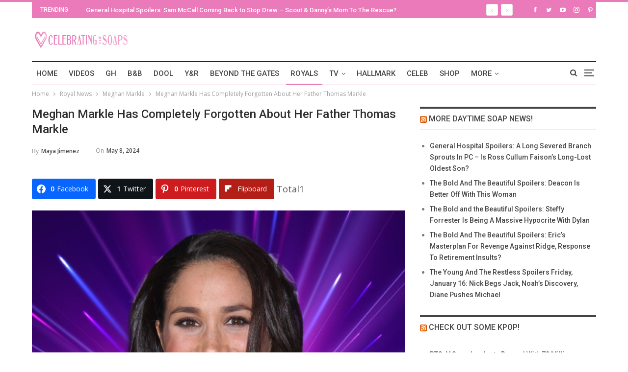

--- FILE ---
content_type: text/html; charset=UTF-8
request_url: https://celebratingthesoaps.com/royal-news/meghan-markle-has-completely-forgotten-about-her-father-thomas-markle/
body_size: 26492
content:
<!DOCTYPE html><html dir="ltr" lang="en-US" prefix="og: http://ogp.me/ns# fb: http://ogp.me/ns/fb#"> <head><meta charset="UTF-8"><meta http-equiv="X-UA-Compatible" content="IE=edge"><meta name="viewport" content="width=device-width, initial-scale=1.0"><link rel="pingback" href="https://celebratingthesoaps.com/xmlrpc.php"/><title>Meghan Markle Has Completely Forgotten About Her Father Thomas Markle</title><style>img:is([sizes="auto" i], [sizes^="auto," i]){contain-intrinsic-size:3000px 1500px}</style><meta name="description" content="It’s been heavily suggested on social media that Meghan Markle has completely forgotten about her father, Thomas Markle. That, or she simply wants nothing to do with him." /><meta name="robots" content="max-image-preview:large" /><meta name="author" content="Maya Jimenez"/><meta name="keywords" content="camilla parker bowles,kate middleton,king charles,megexit,meghan markle,meghan markle news,meghan markle\&#039;s title,prince and princess of wales,prince harry,prince harry news,prince william,queen elizabeth,rachel meghan markle,royals news,the duchess of sussex,the royal family,the royal family gossip,the royal family news,the royals" /><link rel="canonical" href="https://celebratingthesoaps.com/royal-news/meghan-markle-has-completely-forgotten-about-her-father-thomas-markle/" /><meta name="generator" content="All in One SEO (AIOSEO) 4.8.5" /> <script type="application/ld+json" class="aioseo-schema">{"@context":"https:\/\/schema.org","@graph":[{"@type":"BlogPosting","@id":"https:\/\/celebratingthesoaps.com\/royal-news\/meghan-markle-has-completely-forgotten-about-her-father-thomas-markle\/#blogposting","name":"Meghan Markle Has Completely Forgotten About Her Father Thomas Markle","headline":"Meghan Markle Has Completely Forgotten About Her Father Thomas Markle","author":{"@id":"https:\/\/celebratingthesoaps.com\/author\/mayajimenez\/#author"},"publisher":{"@id":"https:\/\/celebratingthesoaps.com\/#organization"},"image":{"@type":"ImageObject","url":"https:\/\/cts-assets.s3.us-west-1.amazonaws.com\/wp-content\/uploads\/2024\/05\/08213256\/Shutterstock_172329995-11.jpg","width":800,"height":577,"caption":"Meghan Markle Has Completely Forgotten About Her Father Thomas Markle"},"datePublished":"2024-05-08T21:34:25-05:00","dateModified":"2024-05-08T21:34:25-05:00","inLanguage":"en-US","commentCount":3,"mainEntityOfPage":{"@id":"https:\/\/celebratingthesoaps.com\/royal-news\/meghan-markle-has-completely-forgotten-about-her-father-thomas-markle\/#webpage"},"isPartOf":{"@id":"https:\/\/celebratingthesoaps.com\/royal-news\/meghan-markle-has-completely-forgotten-about-her-father-thomas-markle\/#webpage"},"articleSection":"Meghan Markle, Royal News, Thomas Markle, Camilla Parker Bowles, Kate Middleton, King Charles, Megexit, Meghan Markle, Meghan Markle News, Meghan Markle's Title, Prince and Princess Of Wales, Prince Harry, Prince Harry news, Prince William, Queen Elizabeth, Rachel Meghan Markle, Royals News, The Duchess of Sussex, The Royal Family, The Royal Family Gossip, The Royal family News, The Royals"},{"@type":"BreadcrumbList","@id":"https:\/\/celebratingthesoaps.com\/royal-news\/meghan-markle-has-completely-forgotten-about-her-father-thomas-markle\/#breadcrumblist","itemListElement":[{"@type":"ListItem","@id":"https:\/\/celebratingthesoaps.com#listItem","position":1,"name":"Home","item":"https:\/\/celebratingthesoaps.com","nextItem":{"@type":"ListItem","@id":"https:\/\/celebratingthesoaps.com\/category\/royal-news\/#listItem","name":"Royal News"}},{"@type":"ListItem","@id":"https:\/\/celebratingthesoaps.com\/category\/royal-news\/#listItem","position":2,"name":"Royal News","item":"https:\/\/celebratingthesoaps.com\/category\/royal-news\/","nextItem":{"@type":"ListItem","@id":"https:\/\/celebratingthesoaps.com\/category\/royal-news\/meghan-markle\/#listItem","name":"Meghan Markle"},"previousItem":{"@type":"ListItem","@id":"https:\/\/celebratingthesoaps.com#listItem","name":"Home"}},{"@type":"ListItem","@id":"https:\/\/celebratingthesoaps.com\/category\/royal-news\/meghan-markle\/#listItem","position":3,"name":"Meghan Markle","item":"https:\/\/celebratingthesoaps.com\/category\/royal-news\/meghan-markle\/","nextItem":{"@type":"ListItem","@id":"https:\/\/celebratingthesoaps.com\/royal-news\/meghan-markle-has-completely-forgotten-about-her-father-thomas-markle\/#listItem","name":"Meghan Markle Has Completely Forgotten About Her Father Thomas Markle"},"previousItem":{"@type":"ListItem","@id":"https:\/\/celebratingthesoaps.com\/category\/royal-news\/#listItem","name":"Royal News"}},{"@type":"ListItem","@id":"https:\/\/celebratingthesoaps.com\/royal-news\/meghan-markle-has-completely-forgotten-about-her-father-thomas-markle\/#listItem","position":4,"name":"Meghan Markle Has Completely Forgotten About Her Father Thomas Markle","previousItem":{"@type":"ListItem","@id":"https:\/\/celebratingthesoaps.com\/category\/royal-news\/meghan-markle\/#listItem","name":"Meghan Markle"}}]},{"@type":"Organization","@id":"https:\/\/celebratingthesoaps.com\/#organization","name":"Celebrating The Soaps","description":"Latest soap opera spoilers, news and exclusive updates for The Young and The Restless, Days of Our Lives, General Hospital and The Bold and the Beautiful.","url":"https:\/\/celebratingthesoaps.com\/"},{"@type":"Person","@id":"https:\/\/celebratingthesoaps.com\/author\/mayajimenez\/#author","url":"https:\/\/celebratingthesoaps.com\/author\/mayajimenez\/","name":"Maya Jimenez","image":{"@type":"ImageObject","@id":"https:\/\/celebratingthesoaps.com\/royal-news\/meghan-markle-has-completely-forgotten-about-her-father-thomas-markle\/#authorImage","url":"https:\/\/secure.gravatar.com\/avatar\/d28a4d15aa8d256909603845881f00f68933f4616251b9586e160bf42d9a90dd?s=96&d=monsterid&r=g","width":96,"height":96,"caption":"Maya Jimenez"}},{"@type":"WebPage","@id":"https:\/\/celebratingthesoaps.com\/royal-news\/meghan-markle-has-completely-forgotten-about-her-father-thomas-markle\/#webpage","url":"https:\/\/celebratingthesoaps.com\/royal-news\/meghan-markle-has-completely-forgotten-about-her-father-thomas-markle\/","name":"Meghan Markle Has Completely Forgotten About Her Father Thomas Markle","description":"It\u2019s been heavily suggested on social media that Meghan Markle has completely forgotten about her father, Thomas Markle. That, or she simply wants nothing to do with him.","inLanguage":"en-US","isPartOf":{"@id":"https:\/\/celebratingthesoaps.com\/#website"},"breadcrumb":{"@id":"https:\/\/celebratingthesoaps.com\/royal-news\/meghan-markle-has-completely-forgotten-about-her-father-thomas-markle\/#breadcrumblist"},"author":{"@id":"https:\/\/celebratingthesoaps.com\/author\/mayajimenez\/#author"},"creator":{"@id":"https:\/\/celebratingthesoaps.com\/author\/mayajimenez\/#author"},"image":{"@type":"ImageObject","url":"https:\/\/cts-assets.s3.us-west-1.amazonaws.com\/wp-content\/uploads\/2024\/05\/08213256\/Shutterstock_172329995-11.jpg","@id":"https:\/\/celebratingthesoaps.com\/royal-news\/meghan-markle-has-completely-forgotten-about-her-father-thomas-markle\/#mainImage","width":800,"height":577,"caption":"Meghan Markle Has Completely Forgotten About Her Father Thomas Markle"},"primaryImageOfPage":{"@id":"https:\/\/celebratingthesoaps.com\/royal-news\/meghan-markle-has-completely-forgotten-about-her-father-thomas-markle\/#mainImage"},"datePublished":"2024-05-08T21:34:25-05:00","dateModified":"2024-05-08T21:34:25-05:00"},{"@type":"WebSite","@id":"https:\/\/celebratingthesoaps.com\/#website","url":"https:\/\/celebratingthesoaps.com\/","name":"Celebrating The Soaps","description":"Latest soap opera spoilers, news and exclusive updates for The Young and The Restless, Days of Our Lives, General Hospital and The Bold and the Beautiful.","inLanguage":"en-US","publisher":{"@id":"https:\/\/celebratingthesoaps.com\/#organization"}}]}</script> <meta property="og:locale" content="en_us"/><meta property="og:site_name" content="Celebrating The Soaps"/><meta property="og:url" content="https://celebratingthesoaps.com/royal-news/meghan-markle-has-completely-forgotten-about-her-father-thomas-markle/"/><meta property="og:title" content="Meghan Markle Has Completely Forgotten About Her Father Thomas Markle"/><meta property="og:image" content="https://cts-assets.s3.us-west-1.amazonaws.com/wp-content/uploads/2024/05/08213256/Shutterstock_172329995-11.jpg"/><meta property="article:section" content="Meghan Markle"/><meta property="article:section" content="Royal News"/><meta property="article:section" content="Thomas Markle"/><meta property="article:tag" content="Camilla Parker Bowles"/><meta property="article:tag" content="Kate Middleton"/><meta property="article:tag" content="King Charles"/><meta property="article:tag" content="Megexit"/><meta property="article:tag" content="Meghan Markle"/><meta property="article:tag" content="Meghan Markle News"/><meta property="article:tag" content="Meghan Markle&#039;s Title"/><meta property="article:tag" content="Prince and Princess Of Wales"/><meta property="article:tag" content="Prince Harry"/><meta property="article:tag" content="Prince Harry news"/><meta property="article:tag" content="Prince William"/><meta property="article:tag" content="Queen Elizabeth"/><meta property="article:tag" content="Rachel Meghan Markle"/><meta property="article:tag" content="Royals News"/><meta property="article:tag" content="The Duchess of Sussex"/><meta property="article:tag" content="The Royal Family"/><meta property="article:tag" content="The Royal Family Gossip"/><meta property="article:tag" content="The Royal family News"/><meta property="article:tag" content="The Royals"/><meta property="og:description" content="Either she wants absolutely nothing to do with him or she simply just has different priorities. It’s been heavily suggested on social media that Meghan Markle has completely forgotten about her father, Thomas Markle. That, or she simply wants nothing"/><meta property="og:type" content="article"/><meta name="twitter:card" content="summary"/><meta name="twitter:url" content="https://celebratingthesoaps.com/royal-news/meghan-markle-has-completely-forgotten-about-her-father-thomas-markle/"/><meta name="twitter:title" content="Meghan Markle Has Completely Forgotten About Her Father Thomas Markle"/><meta name="twitter:description" content="Either she wants absolutely nothing to do with him or she simply just has different priorities. It’s been heavily suggested on social media that Meghan Markle has completely forgotten about her father, Thomas Markle. That, or she simply wants nothing"/><meta name="twitter:image" content="https://cts-assets.s3.us-west-1.amazonaws.com/wp-content/uploads/2024/05/08213256/Shutterstock_172329995-11.jpg"/><link rel='dns-prefetch' href='//scripts.mediavine.com' /><link rel='dns-prefetch' href='//platform-api.sharethis.com' /><link rel='dns-prefetch' href='//fonts.googleapis.com' /><link href='https://fonts.gstatic.com' crossorigin='anonymous' rel='preconnect' /><link rel="alternate" type="application/rss+xml" title="Celebrating The Soaps &raquo; Feed" href="https://celebratingthesoaps.com/feed/" /><link rel="alternate" type="application/rss+xml" title="Celebrating The Soaps &raquo; Comments Feed" href="https://celebratingthesoaps.com/comments/feed/" /><link rel="alternate" type="application/rss+xml" title="Celebrating The Soaps &raquo; Meghan Markle Has Completely Forgotten About Her Father Thomas Markle Comments Feed" href="https://celebratingthesoaps.com/royal-news/meghan-markle-has-completely-forgotten-about-her-father-thomas-markle/feed/" /><link rel="stylesheet" type="text/css" href="//celebratingthesoaps.com/wp-content/uploads/vipercache/minified/8d15491abd07a5ada07fdf07a3584438/1739724281index.css" media="all"/><style id='classic-theme-styles-inline-css' type='text/css'>.wp-block-button__link{color:#fff;background-color:#32373c;border-radius:9999px;box-shadow:none;text-decoration:none;padding:calc(.667em + 2px) calc(1.333em+2px);font-size:1.125em}.wp-block-file__button{background:#32373c;color:#fff;text-decoration:none}</style><style id='global-styles-inline-css' type='text/css'>:root{--wp--preset--aspect-ratio--square:1;--wp--preset--aspect-ratio--4-3:4/3;--wp--preset--aspect-ratio--3-4:3/4;--wp--preset--aspect-ratio--3-2:3/2;--wp--preset--aspect-ratio--2-3:2/3;--wp--preset--aspect-ratio--16-9:16/9;--wp--preset--aspect-ratio--9-16:9/16;--wp--preset--color--black:#000;--wp--preset--color--cyan-bluish-gray:#abb8c3;--wp--preset--color--white:#fff;--wp--preset--color--pale-pink:#f78da7;--wp--preset--color--vivid-red:#cf2e2e;--wp--preset--color--luminous-vivid-orange:#ff6900;--wp--preset--color--luminous-vivid-amber:#fcb900;--wp--preset--color--light-green-cyan:#7bdcb5;--wp--preset--color--vivid-green-cyan:#00d084;--wp--preset--color--pale-cyan-blue:#8ed1fc;--wp--preset--color--vivid-cyan-blue:#0693e3;--wp--preset--color--vivid-purple:#9b51e0;--wp--preset--gradient--vivid-cyan-blue-to-vivid-purple:linear-gradient(135deg,rgba(6,147,227,1) 0%,rgb(155,81,224) 100%);--wp--preset--gradient--light-green-cyan-to-vivid-green-cyan:linear-gradient(135deg,rgb(122,220,180) 0%,rgb(0,208,130) 100%);--wp--preset--gradient--luminous-vivid-amber-to-luminous-vivid-orange:linear-gradient(135deg,rgba(252,185,0,1) 0%,rgba(255,105,0,1) 100%);--wp--preset--gradient--luminous-vivid-orange-to-vivid-red:linear-gradient(135deg,rgba(255,105,0,1) 0%,rgb(207,46,46) 100%);--wp--preset--gradient--very-light-gray-to-cyan-bluish-gray:linear-gradient(135deg,rgb(238,238,238) 0%,rgb(169,184,195) 100%);--wp--preset--gradient--cool-to-warm-spectrum:linear-gradient(135deg,rgb(74,234,220) 0%,rgb(151,120,209) 20%,rgb(207,42,186) 40%,rgb(238,44,130) 60%,rgb(251,105,98) 80%,rgb(254,248,76) 100%);--wp--preset--gradient--blush-light-purple:linear-gradient(135deg,rgb(255,206,236) 0%,rgb(152,150,240) 100%);--wp--preset--gradient--blush-bordeaux:linear-gradient(135deg,rgb(254,205,165) 0%,rgb(254,45,45) 50%,rgb(107,0,62) 100%);--wp--preset--gradient--luminous-dusk:linear-gradient(135deg,rgb(255,203,112) 0%,rgb(199,81,192) 50%,rgb(65,88,208) 100%);--wp--preset--gradient--pale-ocean:linear-gradient(135deg,rgb(255,245,203) 0%,rgb(182,227,212) 50%,rgb(51,167,181) 100%);--wp--preset--gradient--electric-grass:linear-gradient(135deg,rgb(202,248,128) 0%,rgb(113,206,126) 100%);--wp--preset--gradient--midnight:linear-gradient(135deg,rgb(2,3,129) 0%,rgb(40,116,252) 100%);--wp--preset--font-size--small:13px;--wp--preset--font-size--medium:20px;--wp--preset--font-size--large:36px;--wp--preset--font-size--x-large:42px;--wp--preset--spacing--20:0.44rem;--wp--preset--spacing--30:0.67rem;--wp--preset--spacing--40:1rem;--wp--preset--spacing--50:1.5rem;--wp--preset--spacing--60:2.25rem;--wp--preset--spacing--70:3.38rem;--wp--preset--spacing--80:5.06rem;--wp--preset--shadow--natural:6px 6px 9px rgba(0, 0, 0, 0.2);--wp--preset--shadow--deep:12px 12px 50px rgba(0, 0, 0, 0.4);--wp--preset--shadow--sharp:6px 6px 0px rgba(0, 0, 0, 0.2);--wp--preset--shadow--outlined:6px 6px 0px -3px rgba(255, 255, 255, 1), 6px 6px rgba(0, 0, 0, 1);--wp--preset--shadow--crisp:6px 6px 0px rgba(0,0,0,1)}:where(.is-layout-flex){gap:0.5em}:where(.is-layout-grid){gap:0.5em}body .is-layout-flex{display:flex}.is-layout-flex{flex-wrap:wrap;align-items:center}.is-layout-flex>:is(*,div){margin:0}body .is-layout-grid{display:grid}.is-layout-grid>:is(*,div){margin:0}:where(.wp-block-columns.is-layout-flex){gap:2em}:where(.wp-block-columns.is-layout-grid){gap:2em}:where(.wp-block-post-template.is-layout-flex){gap:1.25em}:where(.wp-block-post-template.is-layout-grid){gap:1.25em}.has-black-color{color:var(--wp--preset--color--black) !important}.has-cyan-bluish-gray-color{color:var(--wp--preset--color--cyan-bluish-gray) !important}.has-white-color{color:var(--wp--preset--color--white) !important}.has-pale-pink-color{color:var(--wp--preset--color--pale-pink) !important}.has-vivid-red-color{color:var(--wp--preset--color--vivid-red) !important}.has-luminous-vivid-orange-color{color:var(--wp--preset--color--luminous-vivid-orange) !important}.has-luminous-vivid-amber-color{color:var(--wp--preset--color--luminous-vivid-amber) !important}.has-light-green-cyan-color{color:var(--wp--preset--color--light-green-cyan) !important}.has-vivid-green-cyan-color{color:var(--wp--preset--color--vivid-green-cyan) !important}.has-pale-cyan-blue-color{color:var(--wp--preset--color--pale-cyan-blue) !important}.has-vivid-cyan-blue-color{color:var(--wp--preset--color--vivid-cyan-blue) !important}.has-vivid-purple-color{color:var(--wp--preset--color--vivid-purple) !important}.has-black-background-color{background-color:var(--wp--preset--color--black) !important}.has-cyan-bluish-gray-background-color{background-color:var(--wp--preset--color--cyan-bluish-gray) !important}.has-white-background-color{background-color:var(--wp--preset--color--white) !important}.has-pale-pink-background-color{background-color:var(--wp--preset--color--pale-pink) !important}.has-vivid-red-background-color{background-color:var(--wp--preset--color--vivid-red) !important}.has-luminous-vivid-orange-background-color{background-color:var(--wp--preset--color--luminous-vivid-orange) !important}.has-luminous-vivid-amber-background-color{background-color:var(--wp--preset--color--luminous-vivid-amber) !important}.has-light-green-cyan-background-color{background-color:var(--wp--preset--color--light-green-cyan) !important}.has-vivid-green-cyan-background-color{background-color:var(--wp--preset--color--vivid-green-cyan) !important}.has-pale-cyan-blue-background-color{background-color:var(--wp--preset--color--pale-cyan-blue) !important}.has-vivid-cyan-blue-background-color{background-color:var(--wp--preset--color--vivid-cyan-blue) !important}.has-vivid-purple-background-color{background-color:var(--wp--preset--color--vivid-purple) !important}.has-black-border-color{border-color:var(--wp--preset--color--black) !important}.has-cyan-bluish-gray-border-color{border-color:var(--wp--preset--color--cyan-bluish-gray) !important}.has-white-border-color{border-color:var(--wp--preset--color--white) !important}.has-pale-pink-border-color{border-color:var(--wp--preset--color--pale-pink) !important}.has-vivid-red-border-color{border-color:var(--wp--preset--color--vivid-red) !important}.has-luminous-vivid-orange-border-color{border-color:var(--wp--preset--color--luminous-vivid-orange) !important}.has-luminous-vivid-amber-border-color{border-color:var(--wp--preset--color--luminous-vivid-amber) !important}.has-light-green-cyan-border-color{border-color:var(--wp--preset--color--light-green-cyan) !important}.has-vivid-green-cyan-border-color{border-color:var(--wp--preset--color--vivid-green-cyan) !important}.has-pale-cyan-blue-border-color{border-color:var(--wp--preset--color--pale-cyan-blue) !important}.has-vivid-cyan-blue-border-color{border-color:var(--wp--preset--color--vivid-cyan-blue) !important}.has-vivid-purple-border-color{border-color:var(--wp--preset--color--vivid-purple) !important}.has-vivid-cyan-blue-to-vivid-purple-gradient-background{background:var(--wp--preset--gradient--vivid-cyan-blue-to-vivid-purple) !important}.has-light-green-cyan-to-vivid-green-cyan-gradient-background{background:var(--wp--preset--gradient--light-green-cyan-to-vivid-green-cyan) !important}.has-luminous-vivid-amber-to-luminous-vivid-orange-gradient-background{background:var(--wp--preset--gradient--luminous-vivid-amber-to-luminous-vivid-orange) !important}.has-luminous-vivid-orange-to-vivid-red-gradient-background{background:var(--wp--preset--gradient--luminous-vivid-orange-to-vivid-red) !important}.has-very-light-gray-to-cyan-bluish-gray-gradient-background{background:var(--wp--preset--gradient--very-light-gray-to-cyan-bluish-gray) !important}.has-cool-to-warm-spectrum-gradient-background{background:var(--wp--preset--gradient--cool-to-warm-spectrum) !important}.has-blush-light-purple-gradient-background{background:var(--wp--preset--gradient--blush-light-purple) !important}.has-blush-bordeaux-gradient-background{background:var(--wp--preset--gradient--blush-bordeaux) !important}.has-luminous-dusk-gradient-background{background:var(--wp--preset--gradient--luminous-dusk) !important}.has-pale-ocean-gradient-background{background:var(--wp--preset--gradient--pale-ocean) !important}.has-electric-grass-gradient-background{background:var(--wp--preset--gradient--electric-grass) !important}.has-midnight-gradient-background{background:var(--wp--preset--gradient--midnight) !important}.has-small-font-size{font-size:var(--wp--preset--font-size--small) !important}.has-medium-font-size{font-size:var(--wp--preset--font-size--medium) !important}.has-large-font-size{font-size:var(--wp--preset--font-size--large) !important}.has-x-large-font-size{font-size:var(--wp--preset--font-size--x-large) !important}:where(.wp-block-post-template.is-layout-flex){gap:1.25em}:where(.wp-block-post-template.is-layout-grid){gap:1.25em}:where(.wp-block-columns.is-layout-flex){gap:2em}:where(.wp-block-columns.is-layout-grid){gap:2em}:root :where(.wp-block-pullquote){font-size:1.5em;line-height:1.6}</style><link rel="stylesheet" type="text/css" href="//celebratingthesoaps.com/wp-content/uploads/vipercache/minified/e0c93bbde387a66c37c3820a966e0285/1753789181index.css" media="all"/><style id='easy-social-share-buttons-inline-css' type='text/css'>.essb_links .essb_link_mastodon{--essb-network:#6364ff}</style><link rel="stylesheet" type="text/css" href="//celebratingthesoaps.com/wp-content/uploads/vipercache/minified/034deb81eb3545abbeaeed5948c20404/1753789181index.css" media="all"/><link rel='stylesheet' id='better-framework-main-fonts-css' href='https://fonts.googleapis.com/css?family=Open+Sans:400,600%7CRoboto:400,500,400italic&#038;display=swap' type='text/css' media='all' /> <script type="text/javascript" src="https://celebratingthesoaps.com/wp-includes/js/jquery/jquery.min.js" id="jquery-core-js"></script> <script src='//celebratingthesoaps.com/wp-content/uploads/vipercache/minified/3ca73930bbdb6fd7cc2c870ad4aba08e/1739724281index.js' type="text/javascript"></script>  <script type="text/javascript" async="async" fetchpriority="high" data-noptimize="1" data-cfasync="false" src="https://scripts.mediavine.com/tags/celebrating-the-soaps.js?ver=6.8.2" id="mv-script-wrapper-js"></script> <script type="text/javascript" src="//platform-api.sharethis.com/js/sharethis.js#source=googleanalytics-wordpress#product=ga&amp;property=6005b209d6f99f0018f9aba6" id="googleanalytics-platform-sharethis-js"></script>  <script id="essb-inline-js"></script><link rel="https://api.w.org/" href="https://celebratingthesoaps.com/wp-json/" /><link rel="alternate" title="JSON" type="application/json" href="https://celebratingthesoaps.com/wp-json/wp/v2/posts/514188" /><link rel="EditURI" type="application/rsd+xml" title="RSD" href="https://celebratingthesoaps.com/xmlrpc.php?rsd" /><meta name="generator" content="WordPress 6.8.2" /><link rel='shortlink' href='https://celebratingthesoaps.com/?p=514188' /><link rel="alternate" title="oEmbed (JSON)" type="application/json+oembed" href="https://celebratingthesoaps.com/wp-json/oembed/1.0/embed?url=https%3A%2F%2Fcelebratingthesoaps.com%2Froyal-news%2Fmeghan-markle-has-completely-forgotten-about-her-father-thomas-markle%2F" /><link rel="alternate" title="oEmbed (XML)" type="text/xml+oembed" href="https://celebratingthesoaps.com/wp-json/oembed/1.0/embed?url=https%3A%2F%2Fcelebratingthesoaps.com%2Froyal-news%2Fmeghan-markle-has-completely-forgotten-about-her-father-thomas-markle%2F&#038;format=xml" /><link rel="amphtml" href="https://celebratingthesoaps.com/royal-news/meghan-markle-has-completely-forgotten-about-her-father-thomas-markle/amp/"/> <meta name="google-site-verification" content="l9Ya_q5D9ry1pQynV8AAs_SmdBlexCq2lefa6sN3khM" /><meta name="msvalidate.01" content="2F6928FAAA7C18CD541B4EA015F0EA05" /> <script type="text/javascript">window._taboola=window._taboola||[];_taboola.push({article:'auto'});!function(e,f,u,i){if(!document.getElementById(i)){e.async=1;e.src=u;e.id=i;f.parentNode.insertBefore(e,f);}}(document.createElement('script'),document.getElementsByTagName('script')[0],'//cdn.taboola.com/libtrc/mlrpmediagroup-celebratingthesoaps/loader.js','tb_loader_script');if(window.performance&&typeof window.performance.mark=='function')
{window.performance.mark('tbl_ic');}</script> <link rel="shortcut icon" href="https://cf3fa540b4.nxcli.io/wp-content/uploads/2017/07/CTS-Favicon.png"><link rel="apple-touch-icon" href="https://cf3fa540b4.nxcli.io/wp-content/uploads/2017/07/CTS-iPhone-Icon.png"><link rel="apple-touch-icon" sizes="114x114" href="https://cf3fa540b4.nxcli.io/wp-content/uploads/2017/07/CTS-iPhone-Retina-Icon.png"><link rel="apple-touch-icon" sizes="72x72" href="https://cf3fa540b4.nxcli.io/wp-content/uploads/2017/07/CTS-iPad-Icon.png"><link rel="apple-touch-icon" sizes="144x144" href="https://cf3fa540b4.nxcli.io/wp-content/uploads/2017/07/CTS-iPad-Retina-Icon.png"><script>(function(){(function(i,s,o,g,r,a,m){i['GoogleAnalyticsObject']=r;i[r]=i[r]||function(){(i[r].q=i[r].q||[]).push(arguments)},i[r].l=1*new Date();a=s.createElement(o),m=s.getElementsByTagName(o)[0];a.async=1;a.src=g;m.parentNode.insertBefore(a,m)})(window,document,'script','https://google-analytics.com/analytics.js','ga');ga('create','UA-103553726-1','auto');ga('send','pageview');})();</script> <meta name="onesignal" content="wordpress-plugin"/> <script>window.OneSignalDeferred=window.OneSignalDeferred||[];OneSignalDeferred.push(function(OneSignal){var oneSignal_options={};window._oneSignalInitOptions=oneSignal_options;oneSignal_options['serviceWorkerParam']={scope:'/'};oneSignal_options['serviceWorkerPath']='OneSignalSDKWorker.js.php';OneSignal.Notifications.setDefaultUrl("https://celebratingthesoaps.com");oneSignal_options['wordpress']=true;oneSignal_options['appId']='aff5e808-8163-4ca9-88c9-d455e9524d6e';oneSignal_options['allowLocalhostAsSecureOrigin']=true;oneSignal_options['welcomeNotification']={};oneSignal_options['welcomeNotification']['title']="";oneSignal_options['welcomeNotification']['message']="";oneSignal_options['path']="https://celebratingthesoaps.com/wp-content/plugins/onesignal-free-web-push-notifications/sdk_files/";oneSignal_options['safari_web_id']="web.onesignal.auto.49809676-9f7f-4916-aef3-fd94958742a1";oneSignal_options['promptOptions']={};oneSignal_options['notifyButton']={};oneSignal_options['notifyButton']['enable']=true;oneSignal_options['notifyButton']['position']='bottom-left';oneSignal_options['notifyButton']['theme']='default';oneSignal_options['notifyButton']['size']='medium';oneSignal_options['notifyButton']['showCredit']=true;oneSignal_options['notifyButton']['text']={};OneSignal.init(window._oneSignalInitOptions);OneSignal.Slidedown.promptPush()});function documentInitOneSignal(){var oneSignal_elements=document.getElementsByClassName("OneSignal-prompt");var oneSignalLinkClickHandler=function(event){OneSignal.Notifications.requestPermission();event.preventDefault();};for(var i=0;i<oneSignal_elements.length;i++)
oneSignal_elements[i].addEventListener('click',oneSignalLinkClickHandler,false);}
if(document.readyState==='complete'){documentInitOneSignal();}
else{window.addEventListener("load",function(event){documentInitOneSignal();});}</script> <meta name="generator" content="Powered by WPBakery Page Builder - drag and drop page builder for WordPress."/> <script type="application/ld+json">{"@context":"http://schema.org/","@type":"Organization","@id":"#organization","logo":{"@type":"ImageObject","url":"https://cts-assets.s3.us-west-1.amazonaws.com/wp-content/uploads/2022/03/28144602/CTS-Header.jpg"},"url":"https://celebratingthesoaps.com/","name":"Celebrating The Soaps","description":"Latest soap opera spoilers, news and exclusive updates for The Young and The Restless, Days of Our Lives, General Hospital and The Bold and the Beautiful."}</script> <script type="application/ld+json">{"@context":"http://schema.org/","@type":"WebSite","name":"Celebrating The Soaps","alternateName":"Latest soap opera spoilers, news and exclusive updates for The Young and The Restless, Days of Our Lives, General Hospital and The Bold and the Beautiful.","url":"https://celebratingthesoaps.com/"}</script> <script type="application/ld+json">{"@context":"http://schema.org/","@type":"BlogPosting","headline":"Meghan Markle Has Completely Forgotten About Her Father Thomas Markle","description":"Either she wants absolutely nothing to do with him or she simply just has different priorities. It\u2019s been heavily suggested on social media that Meghan Markle has completely forgotten about her father, Thomas Markle. That, or she simply wants nothing","datePublished":"2024-05-08","dateModified":"2024-05-08","author":{"@type":"Person","@id":"#person-MayaJimenez","name":"Maya Jimenez"},"image":"https://cts-assets.s3.us-west-1.amazonaws.com/wp-content/uploads/2024/05/08213256/Shutterstock_172329995-11.jpg","interactionStatistic":[{"@type":"InteractionCounter","interactionType":"http://schema.org/CommentAction","userInteractionCount":"3"}],"publisher":{"@id":"#organization"},"mainEntityOfPage":"https://celebratingthesoaps.com/royal-news/meghan-markle-has-completely-forgotten-about-her-father-thomas-markle/"}</script> <link rel="stylesheet" type="text/css" href="//celebratingthesoaps.com/wp-content/uploads/vipercache/minified/c1fd310ede320cbf4da449717c02e1f3/1768128193index.css" media="all"/><meta name="msvalidate.01" content="10D48830512A84E9B687777F177B3ACC" /> <script async src="https://www.googletagmanager.com/gtag/js?id=G-TBW4LEY65S"></script> <script>window.dataLayer=window.dataLayer||[];function gtag(){dataLayer.push(arguments);}
gtag('js',new Date());gtag('config','G-TBW4LEY65S');</script><link rel="icon" href="https://celebratingthesoaps.com/wp-content/uploads/2018/07/cropped-CTS-logo-32x32.jpg" sizes="32x32" /><link rel="icon" href="https://celebratingthesoaps.com/wp-content/uploads/2018/07/cropped-CTS-logo-192x192.jpg" sizes="192x192" /><link rel="apple-touch-icon" href="https://celebratingthesoaps.com/wp-content/uploads/2018/07/cropped-CTS-logo-180x180.jpg" /><meta name="msapplication-TileImage" content="https://celebratingthesoaps.com/wp-content/uploads/2018/07/cropped-CTS-logo-270x270.jpg" /><style>.vc_custom_1500661463003{background-color:#f6dff9 !important}.spot-im-replies-count{display:inline-block}</style><style type="text/css" id="wp-custom-css">.header-inner #sidebar{min-height:280px}#yketsn-6,#yketsn-5{min-height:280px}#footer_branding{text-align:left !important}@media only screen and (min-width: 768px){.col-sm-4.sidebar-column.sidebar-column-primary{position:static !important}.layout-right-sidebar .content-column{max-width:calc(100% - 330px) !important}.layout-right-sidebar .sidebar-column{min-width:330px !important}}@media only screen and (max-width: 359px){.col-sm-8.content-column{padding-left:10px !important;padding-right:10px !important}}#site-logo{max-width:200px}</style><noscript><style>.wpb_animate_when_almost_visible{opacity:1}</style></noscript> <meta property="og:locale" content="en_US"/> <meta property="og:site_name" content="Celebrating The Soaps"/> <meta property="og:title" content="Meghan Markle Has Completely Forgotten About Her Father Thomas Markle"/> <meta property="og:url" content="https://celebratingthesoaps.com/royal-news/meghan-markle-has-completely-forgotten-about-her-father-thomas-markle/"/> <meta property="og:type" content="article"/> <meta property="og:description" content="Either she wants absolutely nothing to do with him or she simply just has different priorities. It’s been heavily suggested on social media that Meghan Markle has completely forgotten about her father, Thomas Markle. That, or she simply wants nothing to do with him.
While there have been reports s"/> <meta property="og:image" content="https://cts-assets.s3.us-west-1.amazonaws.com/wp-content/uploads/2024/05/08213256/Shutterstock_172329995-11.jpg"/> <meta property="og:image:url" content="https://cts-assets.s3.us-west-1.amazonaws.com/wp-content/uploads/2024/05/08213256/Shutterstock_172329995-11.jpg"/> <meta property="og:image:secure_url" content="https://cts-assets.s3.us-west-1.amazonaws.com/wp-content/uploads/2024/05/08213256/Shutterstock_172329995-11.jpg"/> <meta property="article:published_time" content="2024-05-08T21:34:25-05:00"/> <meta property="article:modified_time" content="2024-05-08T21:34:25-05:00" /> <meta property="og:updated_time" content="2024-05-08T21:34:25-05:00" /> <meta property="article:section" content="Meghan Markle"/> <meta property="article:section" content="Royal News"/> <meta property="article:section" content="Thomas Markle"/> <meta itemprop="name" content="Meghan Markle Has Completely Forgotten About Her Father Thomas Markle"/> <meta itemprop="headline" content="Meghan Markle Has Completely Forgotten About Her Father Thomas Markle"/> <meta itemprop="description" content="Either she wants absolutely nothing to do with him or she simply just has different priorities. It’s been heavily suggested on social media that Meghan Markle has completely forgotten about her father, Thomas Markle. That, or she simply wants nothing to do with him.
While there have been reports s"/> <meta itemprop="image" content="https://cts-assets.s3.us-west-1.amazonaws.com/wp-content/uploads/2024/05/08213256/Shutterstock_172329995-11.jpg"/> <meta itemprop="datePublished" content="2024-05-08"/> <meta itemprop="dateModified" content="2024-05-08T21:34:25-05:00" /> <meta itemprop="author" content="Maya Jimenez"/> <meta name="twitter:title" content="Meghan Markle Has Completely Forgotten About Her Father Thomas Markle"/> <meta name="twitter:url" content="https://celebratingthesoaps.com/royal-news/meghan-markle-has-completely-forgotten-about-her-father-thomas-markle/"/> <meta name="twitter:description" content="Either she wants absolutely nothing to do with him or she simply just has different priorities. It’s been heavily suggested on social media that Meghan Markle has completely forgotten about her father, Thomas Markle. That, or she simply wants nothing to do with him.
While there have been reports s"/> <meta name="twitter:image" content="https://cts-assets.s3.us-west-1.amazonaws.com/wp-content/uploads/2024/05/08213256/Shutterstock_172329995-11.jpg"/> <meta name="twitter:card" content="summary_large_image"/> </head><body data-rsssl=1 class="wp-singular post-template-default single single-post postid-514188 single-format-standard wp-theme-publisher active-light-box active-top-line ltr close-rh page-layout-2-col-right full-width active-sticky-sidebar main-menu-sticky-smart active-ajax-search single-prim-cat-181 single-cat-181 single-cat-180 single-cat-2709 essb-10.5 wpb-js-composer js-comp-ver-6.7.0 vc_responsive bs-ll-d grow-content-body" dir="ltr"><div class="off-canvas-overlay"></div><div class="off-canvas-container left skin-white"><div class="off-canvas-inner"><spn class="canvas-close"><i></i></spn><div class="off-canvas-header"><div class="site-description">Latest soap opera spoilers, news and exclusive updates for The Young and The Restless, Days of Our Lives, General Hospital and The Bold and the Beautiful.</div></div><div class="off-canvas-search"><form role="search" method="get" action="https://celebratingthesoaps.com"><input type="text" name="s" value="" placeholder="Search..."><i class="fa fa-search"></i></form></div><div class="off-canvas-menu"><div class="off-canvas-menu-fallback"></div></div><div class="off_canvas_footer"><div class="off_canvas_footer-info entry-content"><p><br data-mce-bogus="1"></p><div class=" better-studio-shortcode bsc-clearfix better-social-counter style-button colored in-4-col"><ul class="social-list bsc-clearfix"><li class="social-item facebook"><a href = "https://www.facebook.com/CelebratingTheSoaps" target = "_blank" > <i class="item-icon bsfi-facebook" ></i><span class="item-title" > Likes </span> </a> </li> <li class="social-item twitter"><a href = "https://twitter.com/celebratesoaps" target = "_blank" > <i class="item-icon bsfi-twitter" ></i><span class="item-title" > Followers </span> </a> </li> <li class="social-item youtube"><a href = "https://youtube.com/channel/UCLPy4Obkiius38M-gD1o5tg" target = "_blank" > <i class="item-icon bsfi-youtube" ></i><span class="item-title" > Subscribers </span> </a> </li> <li class="social-item instagram"><a href = "https://instagram.com/everythingsoapoperas" target = "_blank" > <i class="item-icon bsfi-instagram" ></i><span class="item-title" > Followers </span> </a> </li> </ul></div></div></div></div></div><div class="main-wrap content-main-wrap"><header id="header" class="site-header header-style-2 boxed" itemscope="itemscope" itemtype="https://schema.org/WPHeader"><section class="topbar topbar-style-2 hidden-xs hidden-xs"><div class="content-wrap"><div class="container"><div class="topbar-inner clearfix"><div class="section-links"><div class=" better-studio-shortcode bsc-clearfix better-social-counter style-button not-colored in-4-col"><ul class="social-list bsc-clearfix"><li class="social-item facebook"><a href = "https://www.facebook.com/CelebratingTheSoaps" target = "_blank" > <i class="item-icon bsfi-facebook" ></i><span class="item-title" > Likes </span> </a> </li> <li class="social-item twitter"><a href = "https://twitter.com/celebratesoaps" target = "_blank" > <i class="item-icon bsfi-twitter" ></i><span class="item-title" > Followers </span> </a> </li> <li class="social-item youtube"><a href = "https://youtube.com/channel/UCLPy4Obkiius38M-gD1o5tg" target = "_blank" > <i class="item-icon bsfi-youtube" ></i><span class="item-title" > Subscribers </span> </a> </li> <li class="social-item instagram"><a href = "https://instagram.com/everythingsoapoperas" target = "_blank" > <i class="item-icon bsfi-instagram" ></i><span class="item-title" > Followers </span> </a> </li> <li class="social-item pinterest"><a href = "http://www.pinterest.com/everythingsoapoperas" target = "_blank" > <i class="item-icon bsfi-pinterest" ></i><span class="item-title" > Followers </span> </a> </li> </ul></div></div><div class="section-menu"><div id="newsticker-1451442477" class="better-newsticker " data-speed="12000"><p class="heading ">Trending</p><ul class="news-list"><li><a class="limit-line" href="https://celebratingthesoaps.com/general-hospital/general-hospital-spoilers-sam-mccall-coming-back-to-stop-drew-scout-dannys-mom-to-the-rescue/">General Hospital Spoilers: Sam McCall Coming Back to Stop Drew – Scout &#038; Danny’s Mom To The Rescue?</a></li><li><a class="limit-line" href="https://celebratingthesoaps.com/general-hospital/general-hospital-spoilers-brennans-heroic-moment-changes-carlys-heart-rescues-josslyn-from-shady-cullum/">General Hospital Spoilers: Brennan’s Heroic Moment Changes Carly’s Heart, Rescues Josslyn From Shady Cullum?</a></li><li><a class="limit-line" href="https://celebratingthesoaps.com/bold-and-the-beautiful/the-bold-and-the-beautiful-spoilers-will-daphnes-messy-mother-create-chaos-for-her-and-carters-wedding-plans/">The Bold And The Beautiful Spoilers: Will Daphne’s Messy Mother Create Chaos For Her And Carter’s Wedding Plans?</a></li><li><a class="limit-line" href="https://celebratingthesoaps.com/the-young-and-the-restless/the-young-and-the-restless-spoilers-summer-storms-back-to-gc-with-rage/">The Young And The Restless Spoilers: Summer Storms Back To GC With Rage</a></li><li><a class="limit-line" href="https://celebratingthesoaps.com/days-of-our-lives/days-of-our-lives-spoilers-does-stephanie-have-two-stalkers-jeremy-horton-and-owen-kent/">Days Of Our Lives Spoilers: Does Stephanie Have Two Stalkers? Jeremy Horton AND Owen Kent?</a></li><li><a class="limit-line" href="https://celebratingthesoaps.com/royal-news/prince-andrews-royal-protection-is-raising-eyebrows-again/">Prince Andrew’s Royal Protection Is Raising Eyebrows Again</a></li><li><a class="limit-line" href="https://celebratingthesoaps.com/general-hospital/general-hospital-recap-january-16-anna-hallucinated-obrecht-britt-opens-up-willow-not-guilty/">&#8216;General Hospital&#8217; Recap January 16: Anna Hallucinated Obrecht, Britt Opens Up, Willow Not Guilty</a></li><li><a class="limit-line" href="https://celebratingthesoaps.com/beyond-the-gates/beyond-the-gates-spoilers-monday-january-19-inside-the-gates-special-cast-talk-season-1/">&#8216;Beyond The Gates&#8217; Spoilers Monday, January 19: Inside The Gates Special &#8211; Cast Talk Season 1</a></li><li><a class="limit-line" href="https://celebratingthesoaps.com/the-young-and-the-restless/the-young-and-the-restless-spoilers-monday-january-19-siennas-delivery-nicks-defiance-victorias-alliance/">&#8216;The Young And The Restless&#8217; Spoilers Monday, January 19: Sienna’s Delivery, Nick’s Defiance, Victoria’s Alliance </a></li><li><a class="limit-line" href="https://celebratingthesoaps.com/general-hospital/general-hospital-spoilers-monday-january-19-alexis-demand-justines-threat-sonny-vows-revenge-anna-faces-faison-torture/">&#8216;General Hospital&#8217; Spoilers Monday, January 19: Alexis&#8217; Demand, Justine&#8217;s Threat, Sonny Vows Revenge, Anna Faces Faison Torture</a></li></ul></div></div></div></div></div></section><div class="header-inner"><div class="content-wrap"><div class="container"><div class="row"><div class="row-height"><div class="logo-col col-xs-12"><div class="col-inside"><div id="site-branding" class="site-branding"><p id="site-title" class="logo h1 img-logo"><a href="https://celebratingthesoaps.com/" itemprop="url" rel="home"><img id="site-logo" src="https://cts-assets.s3.us-west-1.amazonaws.com/wp-content/uploads/2022/03/28144602/CTS-Header.jpg" alt="Celebrating The Soaps" data-bsrjs="https://cts-assets.s3.us-west-1.amazonaws.com/wp-content/uploads/2022/03/28144602/CTS-Header.jpg" /><span class="site-title">Celebrating The Soaps - Latest soap opera spoilers, news and exclusive updates for The Young and The Restless, Days of Our Lives, General Hospital and The Bold and the Beautiful.</span></a></p></div></div></div></div></div></div></div></div><div id="menu-main" class="menu main-menu-wrapper show-search-item show-off-canvas menu-actions-btn-width-2" role="navigation" itemscope="itemscope" itemtype="https://schema.org/SiteNavigationElement"><div class="main-menu-inner"><div class="content-wrap"><div class="container"><nav class="main-menu-container"><ul id="main-navigation" class="main-menu menu bsm-pure clearfix"><li id="menu-item-191225" class="menu-item menu-item-type-custom menu-item-object-custom better-anim-fade menu-item-191225"><a href="/">HOME</a></li><li id="menu-item-669302" class="menu-item menu-item-type-post_type menu-item-object-page better-anim-fade menu-item-669302"><a href="https://celebratingthesoaps.com/videos/">Videos</a></li><li id="menu-item-191226" class="menu-item menu-item-type-taxonomy menu-item-object-category menu-term-3 better-anim-fade menu-item-191226"><a href="https://celebratingthesoaps.com/category/general-hospital/">GH</a></li><li id="menu-item-191227" class="menu-item menu-item-type-taxonomy menu-item-object-category menu-term-63 better-anim-fade menu-item-191227"><a href="https://celebratingthesoaps.com/category/bold-and-the-beautiful/">B&#038;B</a></li><li id="menu-item-191233" class="menu-item menu-item-type-taxonomy menu-item-object-category menu-term-46 better-anim-fade menu-item-191233"><a href="https://celebratingthesoaps.com/category/days-of-our-lives/">DOOL</a></li><li id="menu-item-191234" class="menu-item menu-item-type-taxonomy menu-item-object-category menu-term-19 better-anim-fade menu-item-191234"><a href="https://celebratingthesoaps.com/category/the-young-and-the-restless/">Y&#038;R</a></li><li id="menu-item-581003" class="menu-item menu-item-type-taxonomy menu-item-object-category menu-term-14105 better-anim-fade menu-item-581003"><a href="https://celebratingthesoaps.com/category/beyond-the-gates/">Beyond The Gates</a></li><li id="menu-item-191228" class="menu-item menu-item-type-taxonomy menu-item-object-category current-post-ancestor current-menu-parent current-post-parent menu-term-180 better-anim-fade menu-item-191228"><a href="https://celebratingthesoaps.com/category/royal-news/">Royals</a></li><li id="menu-item-191231" class="menu-item menu-item-type-taxonomy menu-item-object-category menu-item-has-children menu-term-868 better-anim-fade menu-item-191231"><a href="https://celebratingthesoaps.com/category/tv/">TV</a><ul class="sub-menu"><li id="menu-item-191232" class="menu-item menu-item-type-taxonomy menu-item-object-category menu-term-1649 better-anim-fade menu-item-191232"><a href="https://celebratingthesoaps.com/category/reality-tv/">Reality TV</a></li></ul></li><li id="menu-item-191229" class="menu-item menu-item-type-taxonomy menu-item-object-category menu-term-718 better-anim-fade menu-item-191229"><a href="https://celebratingthesoaps.com/category/hallmark/">Hallmark</a></li><li id="menu-item-196521" class="menu-item menu-item-type-taxonomy menu-item-object-category menu-term-3068 better-anim-fade menu-item-196521"><a href="https://celebratingthesoaps.com/category/celebrity-news/">Celeb</a></li><li id="menu-item-275113" class="menu-item menu-item-type-post_type menu-item-object-page better-anim-fade menu-item-275113"><a href="https://celebratingthesoaps.com/our-gears/">SHOP</a></li><li id="menu-item-332995" class="menu-item menu-item-type-custom menu-item-object-custom better-anim-fade menu-item-332995"><a href="https://joalmedia.com/newsletters/">SUBSCRIBE</a></li></ul><div class="menu-action-buttons width-2"><div class="off-canvas-menu-icon-container off-icon-left"><div class="off-canvas-menu-icon"><div class="off-canvas-menu-icon-el"></div></div></div><div class="search-container close"><span class="search-handler"><i class="fa fa-search"></i></span><div class="search-box clearfix"><form role="search" method="get" class="search-form clearfix" action="https://celebratingthesoaps.com"><input type="search" class="search-field" placeholder="Search..." value="" name="s" title="Search for:" autocomplete="off"><input type="submit" class="search-submit" value="Search"></form></div></div></div></nav></div></div></div></div></header><div class="rh-header clearfix light deferred-block-exclude"><div class="rh-container clearfix"><div class="menu-container close"><span class="menu-handler"><span class="lines"></span></span></div><div class="logo-container rh-img-logo"><a href="https://celebratingthesoaps.com/" itemprop="url" rel="home"><img src="https://cts-assets.s3.us-west-1.amazonaws.com/wp-content/uploads/2022/03/28144602/CTS-Header.jpg" alt="Celebrating The Soaps" data-bsrjs="https://cts-assets.s3.us-west-1.amazonaws.com/wp-content/uploads/2022/03/28144602/CTS-Header.jpg" /></a></div></div></div><nav role="navigation" aria-label="Breadcrumbs" class="bf-breadcrumb clearfix bc-top-style"><div class="container bf-breadcrumb-container"><ul class="bf-breadcrumb-items" itemscope itemtype="http://schema.org/BreadcrumbList"><meta name="numberOfItems" content="4" /><meta name="itemListOrder" content="Ascending" /><li itemprop="itemListElement" itemscope itemtype="http://schema.org/ListItem" class="bf-breadcrumb-item bf-breadcrumb-begin"><a itemprop="item" href="https://celebratingthesoaps.com" rel="home"><span itemprop="name">Home</span></a><meta itemprop="position" content="1" /></li><li itemprop="itemListElement" itemscope itemtype="http://schema.org/ListItem" class="bf-breadcrumb-item"><a itemprop="item" href="https://celebratingthesoaps.com/category/royal-news/" ><span itemprop="name">Royal News</span></a><meta itemprop="position" content="2" /></li><li itemprop="itemListElement" itemscope itemtype="http://schema.org/ListItem" class="bf-breadcrumb-item"><a itemprop="item" href="https://celebratingthesoaps.com/category/royal-news/meghan-markle/" ><span itemprop="name">Meghan Markle</span></a><meta itemprop="position" content="3" /></li><li itemprop="itemListElement" itemscope itemtype="http://schema.org/ListItem" class="bf-breadcrumb-item bf-breadcrumb-end"><span itemprop="name">Meghan Markle Has Completely Forgotten About Her Father Thomas Markle</span><meta itemprop="item" content="https://celebratingthesoaps.com/royal-news/meghan-markle-has-completely-forgotten-about-her-father-thomas-markle/"/><meta itemprop="position" content="4" /></li></ul></div></nav><div class="content-wrap"><main id="content" class="content-container"><div class="container layout-2-col layout-2-col-1 layout-right-sidebar layout-bc-before post-template-10"><div class="row main-section"><div class="col-sm-8 content-column"><div class="single-container"><article id="post-514188" class="post-514188 post type-post status-publish format-standard has-post-thumbnail category-meghan-markle category-royal-news category-thomas-markle tag-camilla-parker-bowles tag-kate-middleton tag-king-charles tag-megexit tag-meghan-markle tag-meghan-markle-news tag-meghan-markles-title tag-prince-and-princess-of-wales tag-prince-harry tag-prince-harry-news tag-prince-william tag-queen-elizabeth tag-rachel-meghan-markle tag-royals-news tag-the-duchess-of-sussex tag-the-royal-family tag-the-royal-family-gossip tag-the-royal-family-news tag-the-royals mv-content-wrapper grow-content-main single-post-content"><div class="single-featured"></div><div class="post-header-inner"><div class="post-header-title"><h1 class="single-post-title"><span class="post-title" itemprop="headline">Meghan Markle Has Completely Forgotten About Her Father Thomas Markle</span></h1><div class="post-meta single-post-meta"><a href="https://celebratingthesoaps.com/author/mayajimenez/" title="Browse Author Articles" class="post-author-a post-author-avatar"><span class="post-author-name">By <b>Maya Jimenez</b></span></a><span class="time"><time class="post-published updated" datetime="2024-05-08T21:34:25-05:00">On <b>May 8, 2024</b></time></span></div></div></div><div class="entry-content clearfix single-post-content"><div class="essb_links essb_counters essb_displayed_top essb_share essb_template_default4-retina essb_template_glow-retina essb_393608362 print-no" id="essb_displayed_top_393608362" data-essb-postid="514188" data-essb-position="top" data-essb-button-style="button" data-essb-template="default4-retina essb_template_glow-retina" data-essb-counter-pos="insidebeforename" data-essb-url="https://celebratingthesoaps.com/royal-news/meghan-markle-has-completely-forgotten-about-her-father-thomas-markle/" data-essb-fullurl="https://celebratingthesoaps.com/royal-news/meghan-markle-has-completely-forgotten-about-her-father-thomas-markle/" data-essb-instance="393608362"><ul class="essb_links_list"><li class="essb_item essb_link_facebook nolightbox essb_link_svg_icon"> <a href="https://www.facebook.com/sharer/sharer.php?u=https%3A%2F%2Fcelebratingthesoaps.com%2Froyal-news%2Fmeghan-markle-has-completely-forgotten-about-her-father-thomas-markle%2F&t=Meghan+Markle+Has+Completely+Forgotten+About+Her+Father+Thomas+Markle" title="Share on Facebook" onclick="essb.window(&#39;https://www.facebook.com/sharer/sharer.php?u=https%3A%2F%2Fcelebratingthesoaps.com%2Froyal-news%2Fmeghan-markle-has-completely-forgotten-about-her-father-thomas-markle%2F&t=Meghan+Markle+Has+Completely+Forgotten+About+Her+Father+Thomas+Markle&#39;,&#39;facebook&#39;,&#39;393608362&#39;); return false;" target="_blank" rel="nofollow" class="nolightbox essb-s-bg-facebook essb-s-c-light essb-s-ch-light essb-s-bgh-dark essb-s-bg-network" ><span class="essb_icon essb_icon_facebook"><svg class="essb-svg-icon essb-svg-icon-facebook" aria-hidden="true" role="img" focusable="false" xmlns="http://www.w3.org/2000/svg" width="16" height="16" viewBox="0 0 16 16"><path d="M16 8.049c0-4.446-3.582-8.05-8-8.05C3.58 0-.002 3.603-.002 8.05c0 4.017 2.926 7.347 6.75 7.951v-5.625h-2.03V8.05H6.75V6.275c0-2.017 1.195-3.131 3.022-3.131.876 0 1.791.157 1.791.157v1.98h-1.009c-.993 0-1.303.621-1.303 1.258v1.51h2.218l-.354 2.326H9.25V16c3.824-.604 6.75-3.934 6.75-7.951"></path></svg></span><span class="essb_network_name"><span class="essb_counter_insidebeforename" data-cnt="0" data-cnt-short="0">0</span>Facebook</span></a></li><li class="essb_item essb_link_twitter nolightbox essb_link_twitter_x essb_link_svg_icon"> <a href="https://x.com/intent/post?text=Meghan%20Markle%20Has%20Completely%20Forgotten%20About%20Her%20Father%20Thomas%20Markle&amp;url=https%3A%2F%2Fcelebratingthesoaps.com%2Froyal-news%2Fmeghan-markle-has-completely-forgotten-about-her-father-thomas-markle%2F" title="Share on Twitter" onclick="essb.window(&#39;https://x.com/intent/post?text=Meghan%20Markle%20Has%20Completely%20Forgotten%20About%20Her%20Father%20Thomas%20Markle&amp;url=https%3A%2F%2Fcelebratingthesoaps.com%2Froyal-news%2Fmeghan-markle-has-completely-forgotten-about-her-father-thomas-markle%2F&#39;,&#39;twitter&#39;,&#39;393608362&#39;); return false;" target="_blank" rel="nofollow" class="nolightbox essb-s-bg-twitter essb-s-c-light essb-s-ch-light essb-s-bgh-dark essb-s-bg-network" ><span class="essb_icon essb_icon_twitter_x"><svg class="essb-svg-icon essb-svg-icon-twitter_x" aria-hidden="true" role="img" focusable="false" viewBox="0 0 24 24"><path d="M18.244 2.25h3.308l-7.227 8.26 8.502 11.24H16.17l-5.214-6.817L4.99 21.75H1.68l7.73-8.835L1.254 2.25H8.08l4.713 6.231zm-1.161 17.52h1.833L7.084 4.126H5.117z"></path></svg></span><span class="essb_network_name"><span class="essb_counter_insidebeforename" data-cnt="1" data-cnt-short="1">1</span>Twitter</span></a></li><li class="essb_item essb_link_pinterest nolightbox essb_link_svg_icon"> <a href="#" title="Share on Pinterest" onclick="essb.pinterest_picker(&#39;393608362&#39;); return false;" target="_blank" rel="nofollow" class="nolightbox essb-s-bg-pinterest essb-s-c-light essb-s-ch-light essb-s-bgh-dark essb-s-bg-network" ><span class="essb_icon essb_icon_pinterest"><svg class="essb-svg-icon essb-svg-icon-pinterest" aria-hidden="true" role="img" focusable="false" width="32" height="32" viewBox="0 0 32 32" xmlns="http://www.w3.org/2000/svg"><path d="M10.625 12.25c0-1.375 0.313-2.5 1.063-3.438 0.688-0.938 1.563-1.438 2.563-1.438 0.813 0 1.438 0.25 1.875 0.813s0.688 1.25 0.688 2.063c0 0.5-0.125 1.125-0.313 1.813-0.188 0.75-0.375 1.625-0.688 2.563-0.313 1-0.563 1.75-0.688 2.313-0.25 1-0.063 1.875 0.563 2.625 0.625 0.688 1.438 1.063 2.438 1.063 1.75 0 3.188-1 4.313-2.938 1.125-2 1.688-4.375 1.688-7.188 0-2.125-0.688-3.875-2.063-5.25-1.375-1.313-3.313-2-5.813-2-2.813 0-5.063 0.875-6.75 2.688-1.75 1.75-2.625 3.875-2.625 6.375 0 1.5 0.438 2.75 1.25 3.75 0.313 0.313 0.375 0.688 0.313 1.063-0.125 0.313-0.25 0.813-0.375 1.5-0.063 0.25-0.188 0.438-0.375 0.5s-0.375 0.063-0.563 0c-1.313-0.563-2.25-1.438-2.938-2.75s-1-2.813-1-4.5c0-1.125 0.188-2.188 0.563-3.313s0.875-2.188 1.625-3.188c0.75-1.063 1.688-1.938 2.688-2.75 1.063-0.813 2.313-1.438 3.875-1.938 1.5-0.438 3.125-0.688 4.813-0.688 1.813 0 3.438 0.313 4.938 0.938 1.5 0.563 2.813 1.375 3.813 2.375 1.063 1.063 1.813 2.188 2.438 3.5 0.563 1.313 0.875 2.688 0.875 4.063 0 3.75-0.938 6.875-2.875 9.313-1.938 2.5-4.375 3.688-7.375 3.688-1 0-1.938-0.188-2.813-0.688-0.875-0.438-1.5-1-1.875-1.688-0.688 2.938-1.125 4.688-1.313 5.25-0.375 1.438-1.25 3.188-2.688 5.25h-1.313c-0.25-2.563-0.188-4.688 0.188-6.375l2.438-10.313c-0.375-0.813-0.563-1.813-0.563-3.063z"></path></svg></span><span class="essb_network_name"><span class="essb_counter_insidebeforename" data-cnt="0" data-cnt-short="0">0</span>Pinterest</span></a></li><li class="essb_item essb_link_flipboard nolightbox essb_link_svg_icon"> <a href="https://share.flipboard.com/bookmarklet/popout?url=https%3A%2F%2Fcelebratingthesoaps.com%2Froyal-news%2Fmeghan-markle-has-completely-forgotten-about-her-father-thomas-markle%2F&title=Meghan+Markle+Has+Completely+Forgotten+About+Her+Father+Thomas+Markle" title="Share on Flipboard" onclick="essb.window(&#39;https://share.flipboard.com/bookmarklet/popout?url=https%3A%2F%2Fcelebratingthesoaps.com%2Froyal-news%2Fmeghan-markle-has-completely-forgotten-about-her-father-thomas-markle%2F&title=Meghan+Markle+Has+Completely+Forgotten+About+Her+Father+Thomas+Markle&#39;,&#39;flipboard&#39;,&#39;393608362&#39;); return false;" target="_blank" rel="nofollow" class="nolightbox essb-s-bg-flipboard essb-s-c-light essb-s-ch-light essb-s-bgh-dark essb-s-bg-network" ><span class="essb_icon essb_icon_flipboard"><svg class="essb-svg-icon essb-svg-icon-flipboard" aria-hidden="true" role="img" focusable="false" width="32" height="32" viewBox="0 0 32 32" xmlns="http://www.w3.org/2000/svg"><path d="M4.313 2.313v23.375h7.813v-7.813h7.75v-7.75h7.813v-7.813z"></path></svg></span><span class="essb_network_name">Flipboard</span></a></li><li class="essb_item essb_totalcount_item essb_totalcount essb_tc_pos_right" data-counter-pos="right" data-counter-value="1"><div class="essb-tc-block essb-tc-style-text"><span class="essb-tc-block-text">Total</span><span class="essb-tc-block-number">1</span></div></li></ul></div><p style="text-align: justify;"><span style="font-weight: 400;"><img fetchpriority="high" decoding="async" class="aligncenter size-full wp-image-514593" src="https://cts-assets.s3.us-west-1.amazonaws.com/wp-content/uploads/2024/05/08213256/Shutterstock_172329995-11.jpg" alt="Meghan Markle Has Completely Forgotten About Her Father Thomas Markle" width="800" height="577" srcset="https://cts-assets.s3.us-west-1.amazonaws.com/wp-content/uploads/2024/05/08213256/Shutterstock_172329995-11.jpg 800w, https://cts-assets.s3.us-west-1.amazonaws.com/wp-content/uploads/2024/05/08213256/Shutterstock_172329995-11-300x216.jpg 300w, https://cts-assets.s3.us-west-1.amazonaws.com/wp-content/uploads/2024/05/08213256/Shutterstock_172329995-11-768x554.jpg 768w" sizes="(max-width: 800px) 100vw, 800px" />Either she wants absolutely nothing to do with him or she simply just has different priorities. It’s been heavily suggested on social media that Meghan Markle has completely forgotten about her father, Thomas Markle. That, or she simply wants nothing to do with him. </span></p><p style="text-align: justify;"><span style="font-weight: 400;">While there have been reports suggesting King Charles is desperate to have a relationship with Archie and Lilibet, there’s also the fact that Thomas is yet to meet his Sussex grandchildren or his son-in-law, Prince Harry for that matter. Keep reading below for everything you need to know.</span></p><h2 style="text-align: justify;"><span style="font-weight: 400;">Meghan Markle Has Completely Forgotten About Her Father Thomas Markle</span></h2><p style="text-align: justify;"><span style="font-weight: 400;">The Duchess of Sussex has completely forgotten about her father, Thomas Markle. That, or she is simply choosing not to have participate in their lives. </span></p><p style="text-align: justify;"><span style="font-weight: 400;">Because of everything that has been said in the past, Meghan just doesn’t want to take another chance with her father. That, and she compltely doesn’t trust him, either.</span></p><div class="amp-wp-content"><div class="panel panel-default wbw-teaser-embed-panel"> <div class="panel-body wbw-teaser-embed-panel-body"> <div class="media"> <div class="media-left"> <a href="https://celebratingthesoaps.com/royal-news/meghan-markle-eyeing-this-major-hollywood-role/" class="wbw-teaser-embed-img-link js-track-link" target="_blank"> <img decoding="async" class="media-object img-responsive" src="https://cts-assets.s3.us-west-1.amazonaws.com/wp-content/uploads/2024/02/25103957/Meghan-Markle-8-5-150x150.png"> </a> </div> <div class="media-body wbw-teaser-embed-media-body"> <a href="https://celebratingthesoaps.com/royal-news/meghan-markle-eyeing-this-major-hollywood-role/" class="wbw-teaser-embed-link js-track-link" target="_blank"> <h4 class="media-heading wbw-teaser-embed-link-media-heading">Meghan Markle Eyeing This Major Hollywood Role</h4> <span class="wbw-teaser-embed-link-text">View Story</span> </a> </div> </div> </div></div></div><p style="text-align: justify;"><span style="font-weight: 400;">When asked about the Sussexes and their relationship with both King Charles and Thomas Markle, one source close to the situation put it this way, <em>“</em></span><em><span style="font-weight: 400;">No-one knows if Harry is going to see his father [during his visit this week] but it wouldn’t surprise me if he doesn’t. It would surely be an opportunity for Meghan to also bring the children so they could see him, but I doubt it will happen. </span></em></p><p style="text-align: justify;"><em><span style="font-weight: 400;">The King has only met Lilibet – who was named after his mother the late Queen – once, and Archie just two or three times. Of course we must not forget Meghan’s father Thomas Markle, who has never met either of them, or even his son in law Harry.”</span></em></p><h3 style="text-align: justify;"><span style="font-weight: 400;">Whatever Happened To Thomas Markle?</span></h3><p style="text-align: justify;"><span style="font-weight: 400;">Of course, Meghan herself hasn’t made any comments about the matter but a lot of people believe that her actions are speaking for themselves. </span></p><p style="text-align: justify;"><span style="font-weight: 400;">She’s afraid that if she lets Thomas back into their lives, then he will leak personal information about her family to the press. Talk about the pot calling the kettle black, right?</span></p><p style="text-align: justify;"><span style="font-weight: 400;">Tell us, what do you think about this story? Leave us your thoughts in our comments section below.</span></p><p style="text-align: justify;"><span style="font-weight: 400;">Also, watch this space for all of the latest breaking news.<a href="https://celebratingthesoaps.com/category/royal-news/"> Come back to Celebrating the Soaps for everything you need to know about The British Royal Family.</a></span></p><p><iframe title="Prince Harry and the Invictus Games 10 years on" width="1170" height="658" src="https://www.youtube.com/embed/JIg4JQSaDNw?wmode=transparent&amp;rel=0&amp;feature=oembed" frameborder="0" allow="accelerometer; autoplay; clipboard-write; encrypted-media; gyroscope; picture-in-picture; web-share" referrerpolicy="strict-origin-when-cross-origin" allowfullscreen></iframe></p><div class="essb_links essb_counters essb_displayed_bottom essb_share essb_template_default4-retina essb_template_glow-retina essb_905041789 print-no" id="essb_displayed_bottom_905041789" data-essb-postid="514188" data-essb-position="bottom" data-essb-button-style="button" data-essb-template="default4-retina essb_template_glow-retina" data-essb-counter-pos="insidebeforename" data-essb-url="https://celebratingthesoaps.com/royal-news/meghan-markle-has-completely-forgotten-about-her-father-thomas-markle/" data-essb-fullurl="https://celebratingthesoaps.com/royal-news/meghan-markle-has-completely-forgotten-about-her-father-thomas-markle/" data-essb-instance="905041789"><ul class="essb_links_list"><li class="essb_item essb_link_facebook nolightbox essb_link_svg_icon"> <a href="https://www.facebook.com/sharer/sharer.php?u=https%3A%2F%2Fcelebratingthesoaps.com%2Froyal-news%2Fmeghan-markle-has-completely-forgotten-about-her-father-thomas-markle%2F&t=Meghan+Markle+Has+Completely+Forgotten+About+Her+Father+Thomas+Markle" title="Share on Facebook" onclick="essb.window(&#39;https://www.facebook.com/sharer/sharer.php?u=https%3A%2F%2Fcelebratingthesoaps.com%2Froyal-news%2Fmeghan-markle-has-completely-forgotten-about-her-father-thomas-markle%2F&t=Meghan+Markle+Has+Completely+Forgotten+About+Her+Father+Thomas+Markle&#39;,&#39;facebook&#39;,&#39;905041789&#39;); return false;" target="_blank" rel="nofollow" class="nolightbox essb-s-bg-facebook essb-s-c-light essb-s-ch-light essb-s-bgh-dark essb-s-bg-network" ><span class="essb_icon essb_icon_facebook"><svg class="essb-svg-icon essb-svg-icon-facebook" aria-hidden="true" role="img" focusable="false" xmlns="http://www.w3.org/2000/svg" width="16" height="16" viewBox="0 0 16 16"><path d="M16 8.049c0-4.446-3.582-8.05-8-8.05C3.58 0-.002 3.603-.002 8.05c0 4.017 2.926 7.347 6.75 7.951v-5.625h-2.03V8.05H6.75V6.275c0-2.017 1.195-3.131 3.022-3.131.876 0 1.791.157 1.791.157v1.98h-1.009c-.993 0-1.303.621-1.303 1.258v1.51h2.218l-.354 2.326H9.25V16c3.824-.604 6.75-3.934 6.75-7.951"></path></svg></span><span class="essb_network_name"><span class="essb_counter_insidebeforename" data-cnt="0" data-cnt-short="0">0</span>Facebook</span></a></li><li class="essb_item essb_link_twitter nolightbox essb_link_twitter_x essb_link_svg_icon"> <a href="https://x.com/intent/post?text=Meghan%20Markle%20Has%20Completely%20Forgotten%20About%20Her%20Father%20Thomas%20Markle&amp;url=https%3A%2F%2Fcelebratingthesoaps.com%2Froyal-news%2Fmeghan-markle-has-completely-forgotten-about-her-father-thomas-markle%2F" title="Share on Twitter" onclick="essb.window(&#39;https://x.com/intent/post?text=Meghan%20Markle%20Has%20Completely%20Forgotten%20About%20Her%20Father%20Thomas%20Markle&amp;url=https%3A%2F%2Fcelebratingthesoaps.com%2Froyal-news%2Fmeghan-markle-has-completely-forgotten-about-her-father-thomas-markle%2F&#39;,&#39;twitter&#39;,&#39;905041789&#39;); return false;" target="_blank" rel="nofollow" class="nolightbox essb-s-bg-twitter essb-s-c-light essb-s-ch-light essb-s-bgh-dark essb-s-bg-network" ><span class="essb_icon essb_icon_twitter_x"><svg class="essb-svg-icon essb-svg-icon-twitter_x" aria-hidden="true" role="img" focusable="false" viewBox="0 0 24 24"><path d="M18.244 2.25h3.308l-7.227 8.26 8.502 11.24H16.17l-5.214-6.817L4.99 21.75H1.68l7.73-8.835L1.254 2.25H8.08l4.713 6.231zm-1.161 17.52h1.833L7.084 4.126H5.117z"></path></svg></span><span class="essb_network_name"><span class="essb_counter_insidebeforename" data-cnt="1" data-cnt-short="1">1</span>Twitter</span></a></li><li class="essb_item essb_link_pinterest nolightbox essb_link_svg_icon"> <a href="#" title="Share on Pinterest" onclick="essb.pinterest_picker(&#39;905041789&#39;); return false;" target="_blank" rel="nofollow" class="nolightbox essb-s-bg-pinterest essb-s-c-light essb-s-ch-light essb-s-bgh-dark essb-s-bg-network" ><span class="essb_icon essb_icon_pinterest"><svg class="essb-svg-icon essb-svg-icon-pinterest" aria-hidden="true" role="img" focusable="false" width="32" height="32" viewBox="0 0 32 32" xmlns="http://www.w3.org/2000/svg"><path d="M10.625 12.25c0-1.375 0.313-2.5 1.063-3.438 0.688-0.938 1.563-1.438 2.563-1.438 0.813 0 1.438 0.25 1.875 0.813s0.688 1.25 0.688 2.063c0 0.5-0.125 1.125-0.313 1.813-0.188 0.75-0.375 1.625-0.688 2.563-0.313 1-0.563 1.75-0.688 2.313-0.25 1-0.063 1.875 0.563 2.625 0.625 0.688 1.438 1.063 2.438 1.063 1.75 0 3.188-1 4.313-2.938 1.125-2 1.688-4.375 1.688-7.188 0-2.125-0.688-3.875-2.063-5.25-1.375-1.313-3.313-2-5.813-2-2.813 0-5.063 0.875-6.75 2.688-1.75 1.75-2.625 3.875-2.625 6.375 0 1.5 0.438 2.75 1.25 3.75 0.313 0.313 0.375 0.688 0.313 1.063-0.125 0.313-0.25 0.813-0.375 1.5-0.063 0.25-0.188 0.438-0.375 0.5s-0.375 0.063-0.563 0c-1.313-0.563-2.25-1.438-2.938-2.75s-1-2.813-1-4.5c0-1.125 0.188-2.188 0.563-3.313s0.875-2.188 1.625-3.188c0.75-1.063 1.688-1.938 2.688-2.75 1.063-0.813 2.313-1.438 3.875-1.938 1.5-0.438 3.125-0.688 4.813-0.688 1.813 0 3.438 0.313 4.938 0.938 1.5 0.563 2.813 1.375 3.813 2.375 1.063 1.063 1.813 2.188 2.438 3.5 0.563 1.313 0.875 2.688 0.875 4.063 0 3.75-0.938 6.875-2.875 9.313-1.938 2.5-4.375 3.688-7.375 3.688-1 0-1.938-0.188-2.813-0.688-0.875-0.438-1.5-1-1.875-1.688-0.688 2.938-1.125 4.688-1.313 5.25-0.375 1.438-1.25 3.188-2.688 5.25h-1.313c-0.25-2.563-0.188-4.688 0.188-6.375l2.438-10.313c-0.375-0.813-0.563-1.813-0.563-3.063z"></path></svg></span><span class="essb_network_name"><span class="essb_counter_insidebeforename" data-cnt="0" data-cnt-short="0">0</span>Pinterest</span></a></li><li class="essb_item essb_link_linkedin nolightbox essb_link_svg_icon"> <a href="https://www.linkedin.com/shareArticle?mini=true&amp;ro=true&amp;trk=EasySocialShareButtons&amp;title=Meghan+Markle+Has+Completely+Forgotten+About+Her+Father+Thomas+Markle&amp;url=https%3A%2F%2Fcelebratingthesoaps.com%2Froyal-news%2Fmeghan-markle-has-completely-forgotten-about-her-father-thomas-markle%2F" title="Share on LinkedIn" onclick="essb.window(&#39;https://www.linkedin.com/shareArticle?mini=true&amp;ro=true&amp;trk=EasySocialShareButtons&amp;title=Meghan+Markle+Has+Completely+Forgotten+About+Her+Father+Thomas+Markle&amp;url=https%3A%2F%2Fcelebratingthesoaps.com%2Froyal-news%2Fmeghan-markle-has-completely-forgotten-about-her-father-thomas-markle%2F&#39;,&#39;linkedin&#39;,&#39;905041789&#39;); return false;" target="_blank" rel="nofollow" class="nolightbox essb-s-bg-linkedin essb-s-c-light essb-s-ch-light essb-s-bgh-dark essb-s-bg-network" ><span class="essb_icon essb_icon_linkedin"><svg class="essb-svg-icon essb-svg-icon-linkedin" aria-hidden="true" role="img" focusable="false" width="32" height="32" viewBox="0 0 32 32" xmlns="http://www.w3.org/2000/svg"><path d="M23.938 16.375c-0.438-0.5-1.188-0.75-2.25-0.75-1.375 0-2.313 0.438-2.875 1.188-0.563 0.813-0.813 1.938-0.813 3.375v10.938c0 0.188-0.063 0.375-0.25 0.563-0.125 0.125-0.375 0.25-0.563 0.25h-5.75c-0.188 0-0.375-0.125-0.563-0.25-0.125-0.188-0.25-0.375-0.25-0.563v-20.188c0-0.188 0.125-0.375 0.25-0.563 0.188-0.125 0.375-0.25 0.563-0.25h5.563c0.188 0 0.375 0.063 0.5 0.125s0.188 0.25 0.25 0.438c0 0.188 0.063 0.375 0.063 0.438s0 0.25 0 0.5c1.438-1.375 3.375-2 5.688-2 2.688 0 4.75 0.625 6.25 1.938 1.5 1.375 2.25 3.313 2.25 5.938v13.625c0 0.188-0.063 0.375-0.25 0.563-0.125 0.125-0.375 0.25-0.563 0.25h-5.875c-0.188 0-0.375-0.125-0.563-0.25-0.125-0.188-0.25-0.375-0.25-0.563v-12.313c0-1.063-0.188-1.875-0.563-2.438zM6.625 6.688c-0.75 0.75-1.688 1.125-2.75 1.125s-2-0.375-2.75-1.125c-0.75-0.75-1.125-1.625-1.125-2.75 0-1.063 0.375-1.938 1.125-2.688s1.688-1.188 2.75-1.188c1.063 0 2 0.438 2.75 1.188s1.125 1.625 1.125 2.688c0 1.125-0.375 2-1.125 2.75zM7.563 10.938v20.188c0 0.188-0.125 0.375-0.25 0.563-0.188 0.125-0.375 0.25-0.563 0.25h-5.75c-0.188 0-0.375-0.125-0.563-0.25-0.125-0.188-0.25-0.375-0.25-0.563v-20.188c0-0.188 0.125-0.375 0.25-0.563 0.188-0.125 0.375-0.25 0.563-0.25h5.75c0.188 0 0.375 0.125 0.563 0.25 0.125 0.188 0.25 0.375 0.25 0.563z"></path></svg></span><span class="essb_network_name"><span class="essb_counter_insidebeforename" data-cnt="" data-cnt-short="0">0</span>LinkedIn</span></a></li><li class="essb_item essb_totalcount_item essb_totalcount essb_tc_pos_right" data-counter-pos="right" data-counter-value="1"><div class="essb-tc-block essb-tc-style-text"><span class="essb-tc-block-text">Total</span><span class="essb-tc-block-number">1</span></div></li></ul></div><div class="essb-pinterest-pro-content-marker" style="display: none !important;"></div></div></article><section class="post-author clearfix"><a href="https://celebratingthesoaps.com/author/mayajimenez/" title="Browse Author Articles"><span class="post-author-avatar" itemprop="image"><img alt='' src='https://cts-assets.s3.us-west-1.amazonaws.com/wp-content/uploads/2023/01/25174949/Depositphotos_158559304_S-150x150.jpg' class='avatar avatar-80 photo avatar-default' height='80' width='80' /></span></a><div class="author-title heading-typo"><a class="post-author-url" href="https://celebratingthesoaps.com/author/mayajimenez/"><span class="post-author-name">Maya Jimenez</span></a></div><div class="author-links"><ul class="author-social-icons"></ul></div><div class="post-author-bio" itemprop="description"><p>Maya lives in Winter Park, Florida with her four children and has been watching soaps since the mid-90s. Her favorite character is and will always be Steffy Forrester. In her spare time, Maya has picked up pickleball and enjoys going to Disney World with her family when she's not shopping online.</p></div></section><section class="next-prev-post clearfix"><div class="prev-post"><p class="pre-title heading-typo"><i	class="fa fa-arrow-left"></i> Prev Post</p><p class="title heading-typo"><a href="https://celebratingthesoaps.com/bold-and-the-beautiful/bb-recap-wednesday-may-8-sheilas-marriage-answer-kellys-toe-joke-finns-miracle-bombshell/" rel="prev">B&#038;B Recap Wednesday, May 8: Sheila’s Marriage Answer, Kelly&#8217;s Toe Joke, Finn&#8217;s Miracle Bombshell</a></p></div><div class="next-post"><p class="pre-title heading-typo">Next Post <i	class="fa fa-arrow-right"></i></p><p class="title heading-typo"><a href="https://celebratingthesoaps.com/royal-news/how-king-charles-thoughtfully-renovated-his-gardens-for-his-grandkids/" rel="next">How King Charles Thoughtfully Renovated His Gardens For His Grandkids</a></p></div></section></div><div class="post-related"><div class="section-heading sh-t2 sh-s1 multi-tab"><a href="#relatedposts_1707750118_1" class="main-link active" data-toggle="tab"><span	class="h-text related-posts-heading">You might also like</span></a><a href="#relatedposts_1707750118_2" class="other-link" data-toggle="tab" data-deferred-event="shown.bs.tab" data-deferred-init="relatedposts_1707750118_2"><span	class="h-text related-posts-heading">More from author</span></a></div><div class="tab-content"><div class="tab-pane bs-tab-anim bs-tab-animated active" id="relatedposts_1707750118_1"><div class="bs-pagination-wrapper main-term-none next_prev "><div class="listing listing-thumbnail listing-tb-2 clearfix scolumns-3 simple-grid include-last-mobile"><div class="post-675391 type-post format-standard has-post-thumbnail listing-item listing-item-thumbnail listing-item-tb-2 main-term-2499"><div class="item-inner clearfix"><div class="featured featured-type-featured-image"><div class="term-badges floated"><span class="term-badge term-2499"><a href="https://celebratingthesoaps.com/category/royal-news/prince-andrew/">Prince Andrew</a></span></div><a alt="Prince Andrew’s Royal Protection Is Raising Eyebrows Again" title="Prince Andrew’s Royal Protection Is Raising Eyebrows Again" style="background-image: url(https://cts-assets.s3.us-west-1.amazonaws.com/wp-content/uploads/2026/01/16202542/shutterstock_1469221997-210x136.jpg);"	class="img-holder" href="https://celebratingthesoaps.com/royal-news/prince-andrews-royal-protection-is-raising-eyebrows-again/"></a></div><p class="title"><a class="post-url" href="https://celebratingthesoaps.com/royal-news/prince-andrews-royal-protection-is-raising-eyebrows-again/" title="Prince Andrew’s Royal Protection Is Raising Eyebrows Again"><span class="post-title">Prince Andrew’s Royal Protection Is Raising Eyebrows Again</span></a></p></div></div ><div class="post-675944 type-post format-standard has-post-thumbnail listing-item listing-item-thumbnail listing-item-tb-2 main-term-3068"><div class="item-inner clearfix"><div class="featured featured-type-featured-image"><div class="term-badges floated"><span class="term-badge term-3068"><a href="https://celebratingthesoaps.com/category/celebrity-news/">Celebrity News</a></span></div><a alt="Royal Family Royal Variety Show - Simon Brodkin - ITV - YouTube" title="Royal Family History &#8211; The Televised Royal Variety Show" style="background-image: url(https://cts-assets.s3.us-west-1.amazonaws.com/wp-content/uploads/2026/01/16035429/Royal-Family-Royal-Variety-Show-Simon-Brodkin-ITV-YouTube-210x136.jpg);"	class="img-holder" href="https://celebratingthesoaps.com/royal-news/royal-family-history-the-televised-royal-variety-show/"></a></div><p class="title"><a class="post-url" href="https://celebratingthesoaps.com/royal-news/royal-family-history-the-televised-royal-variety-show/" title="Royal Family History &#8211; The Televised Royal Variety Show"><span class="post-title">Royal Family History &#8211; The Televised Royal Variety Show</span></a></p></div></div ><div class="post-675441 type-post format-standard has-post-thumbnail listing-item listing-item-thumbnail listing-item-tb-2 main-term-359"><div class="item-inner clearfix"><div class="featured featured-type-featured-image"><div class="term-badges floated"><span class="term-badge term-359"><a href="https://celebratingthesoaps.com/category/royal-news/kate-middleton/">Kate Middleton</a></span></div><a alt="Did All Of Kate Middleton’s Friends Abandon Her?" title="Did All Of Kate Middleton’s Friends Abandon Her?" style="background-image: url(https://cts-assets.s3.us-west-1.amazonaws.com/wp-content/uploads/2026/01/15183535/shutterstock_1506543323-210x136.jpg);"	class="img-holder" href="https://celebratingthesoaps.com/royal-news/did-all-of-kate-middletons-friends-abandon-her/"></a></div><p class="title"><a class="post-url" href="https://celebratingthesoaps.com/royal-news/did-all-of-kate-middletons-friends-abandon-her/" title="Did All Of Kate Middleton’s Friends Abandon Her?"><span class="post-title">Did All Of Kate Middleton’s Friends Abandon Her?</span></a></p></div></div ><div class="post-675129 type-post format-standard has-post-thumbnail listing-item listing-item-thumbnail listing-item-tb-2 main-term-359"><div class="item-inner clearfix"><div class="featured featured-type-featured-image"><div class="term-badges floated"><span class="term-badge term-359"><a href="https://celebratingthesoaps.com/category/royal-news/kate-middleton/">Kate Middleton</a></span></div><a alt="Kate Middleton Mean-Girled Meghan Markle Before She Even Met Her" title="Kate Middleton Mean-Girled Meghan Markle Before She Even Met Her" style="background-image: url(https://cts-assets.s3.us-west-1.amazonaws.com/wp-content/uploads/2026/01/15182953/shutterstock_2707248857-210x136.jpg);"	class="img-holder" href="https://celebratingthesoaps.com/royal-news/kate-middleton-mean-girled-meghan-markle-before-she-even-met-her/"></a></div><p class="title"><a class="post-url" href="https://celebratingthesoaps.com/royal-news/kate-middleton-mean-girled-meghan-markle-before-she-even-met-her/" title="Kate Middleton Mean-Girled Meghan Markle Before She Even Met Her"><span class="post-title">Kate Middleton Mean-Girled Meghan Markle Before She Even Met Her</span></a></p></div></div ></div></div><div class="bs-pagination bs-ajax-pagination next_prev main-term-none clearfix"> <script>var bs_ajax_paginate_1051044023='{"query":{"paginate":"next_prev","count":4,"posts_per_page":4,"post__not_in":[514188],"ignore_sticky_posts":1,"category__in":[181,180,2709],"_layout":{"state":"1|1|0","page":"2-col-right"}},"type":"wp_query","view":"Publisher::fetch_related_posts","current_page":1,"ajax_url":"\/wp-admin\/admin-ajax.php","remove_duplicates":"0","paginate":"next_prev","_layout":{"state":"1|1|0","page":"2-col-right"},"_bs_pagin_token":"c3c43a7"}';</script> <a class="btn-bs-pagination prev disabled" rel="prev" data-id="1051044023" title="Previous"><i class="fa fa-angle-left" aria-hidden="true"></i> Prev</a><a rel="next" class="btn-bs-pagination next" data-id="1051044023" title="Next">Next <i	class="fa fa-angle-right" aria-hidden="true"></i></a></div></div><div class="tab-pane bs-tab-anim bs-tab-animated bs-deferred-container" id="relatedposts_1707750118_2"><div class="bs-pagination-wrapper main-term-none next_prev "><div class="bs-deferred-load-wrapper" id="bsd_relatedposts_1707750118_2"> <script>var bs_deferred_loading_bsd_relatedposts_1707750118_2='{"query":{"paginate":"next_prev","count":4,"author":81,"post_type":"post","_layout":{"state":"1|1|0","page":"2-col-right"}},"type":"wp_query","view":"Publisher::fetch_other_related_posts","current_page":1,"ajax_url":"\/wp-admin\/admin-ajax.php","remove_duplicates":"0","paginate":"next_prev","_layout":{"state":"1|1|0","page":"2-col-right"},"_bs_pagin_token":"7898ef2"}';</script> </div></div></div></div></div><section id="comments-template-514188" class="comments-template"><div id="comments" class="comments-wrap"><div class="section-heading sh-t2 sh-s1"><span class="h-text">3 Comments</span></div><ol class="comment-list"><li id="comment-119802" class="comment even thread-even depth-1 clearfix" itemprop itemscope="itemscope" itemtype="https://schema.org/UserComments"><div class="clearfix"><div class="comment-avatar"><img alt='' src='https://secure.gravatar.com/avatar/c24414262eaca0cebc45b8779f1009023307921651e9fce4ae571d1222aa3445?s=60&#038;d=monsterid&#038;r=g' srcset='https://secure.gravatar.com/avatar/c24414262eaca0cebc45b8779f1009023307921651e9fce4ae571d1222aa3445?s=120&#038;d=monsterid&#038;r=g 2x' class='avatar avatar-60 photo' height='60' width='60' loading='lazy' decoding='async'/></div><div class="comment-meta"><cite class="comment-author" itemprop="creator" itemscope="itemscope" itemtype="https://schema.org/Person">Linda <span	class="says">says</span></cite><time class="comment-published" datetime="2024-05-08T22:27:20-05:00" title="Wednesday, May 8, 2024, 10:27 pm" itemprop="commentTime"><i	class="fa fa-calendar"></i> 2 years ago</time></div><div class="comment-content" itemprop="commentText"><p>I do not respect nor like Megan. Never have never will. She is deceitful, manipulative, cold, self centered and that&#8217;s just a few of the nice things I can say about her. I lost respect for Harry because of her.</p></div><div class="comment-footer clearfix"><a rel="nofollow" class="comment-reply-link" href="#comment-119802" data-commentid="119802" data-postid="514188" data-belowelement="comment-119802" data-respondelement="respond" data-replyto="&lt;i class=&quot;fa fa-reply&quot;&gt;&lt;/i&gt; Reply To Linda" aria-label="&lt;i class=&quot;fa fa-reply&quot;&gt;&lt;/i&gt; Reply To Linda"><i class="fa fa-reply"></i> Reply</a></div></div><ol class="children"><li id="comment-119895" class="comment odd alt depth-2 clearfix" itemprop itemscope="itemscope" itemtype="https://schema.org/UserComments"><div class="clearfix"><div class="comment-avatar"><img alt='' src='https://secure.gravatar.com/avatar/cdfe61ee8d75aea9db83c16f2423d19fd2fd0d62c7e4f154220f6a6194a3ae15?s=60&#038;d=monsterid&#038;r=g' srcset='https://secure.gravatar.com/avatar/cdfe61ee8d75aea9db83c16f2423d19fd2fd0d62c7e4f154220f6a6194a3ae15?s=120&#038;d=monsterid&#038;r=g 2x' class='avatar avatar-60 photo' height='60' width='60' loading='lazy' decoding='async'/></div><div class="comment-meta"><cite class="comment-author" itemprop="creator" itemscope="itemscope" itemtype="https://schema.org/Person">joyce Nall <span	class="says">says</span></cite><time class="comment-published" datetime="2024-05-09T21:50:43-05:00" title="Thursday, May 9, 2024, 9:50 pm" itemprop="commentTime"><i	class="fa fa-calendar"></i> 2 years ago</time></div><div class="comment-content" itemprop="commentText"><p>Agree!</p></div><div class="comment-footer clearfix"><a rel="nofollow" class="comment-reply-link" href="#comment-119895" data-commentid="119895" data-postid="514188" data-belowelement="comment-119895" data-respondelement="respond" data-replyto="&lt;i class=&quot;fa fa-reply&quot;&gt;&lt;/i&gt; Reply To joyce Nall" aria-label="&lt;i class=&quot;fa fa-reply&quot;&gt;&lt;/i&gt; Reply To joyce Nall"><i class="fa fa-reply"></i> Reply</a></div></div></li></ol></li><li id="comment-119864" class="pingback even thread-odd thread-alt depth-1"><div><div class="comment-meta"><cite class="comment-author" itemprop="creator" itemscope="itemscope" itemtype="https://schema.org/Person"><a href="https://www.soapoperaspy.com/2024/reason-why-prince-william-and-harry-cant-reunite-now-revealed/" class="url" rel="ugc external nofollow">Reason Why Prince William and Harry Can&#039;t Reunite Now Revealed - Soap Opera Spy</a></cite><time class="comment-published" datetime="2024-05-09T13:30:35-05:00" title="Thursday, May 9, 2024, 1:30 pm" itemprop="commentTime"><i	class="fa fa-calendar"></i> 2 years ago</time></div><div class="comment-content" itemprop="commentText"><p>[&#8230;] While Harry and Meghan seem to have moved on from royal bashing in recent times, this doesn&#8217;t mean the time has come for him and big brother William to bury the hatchet as they say and move on. [&#8230;]</p></div><div class="comment-footer"></div></div></li></ol></div><div id="respond" class="comment-respond"><p id="reply-title" class="comment-reply-title"><div class="section-heading sh-t2 sh-s1" ><span class="h-text">Leave A Reply</span></div> <small><a rel="nofollow" id="cancel-comment-reply-link" href="/royal-news/meghan-markle-has-completely-forgotten-about-her-father-thomas-markle/#respond" style="display:none;">Cancel Reply</a></small></p><form action="https://celebratingthesoaps.com/wp-comments-post.php" method="post" id="commentform" class="comment-form"><div class="note-before"><p>Your email address will not be published.</p></div><p class="comment-wrap"><textarea name="comment" class="comment" id="comment" cols="45" rows="10" aria-required="true" placeholder="Your Comment"></textarea></p><p class="author-wrap"><input name="author" class="author" id="author" type="text" value="" size="45" aria-required="true" placeholder="Your Name *" /></p><p class="email-wrap"><input name="email" class="email" id="email" type="text" value="" size="45" aria-required="true" placeholder="Your Email *" /></p><p class="url-wrap"><input name="url" class="url" id="url" type="text" value="" size="45" placeholder="Your Website" /></p><p class="form-submit"><input name="submit" type="submit" id="comment-submit" class="comment-submit" value="Post Comment" /> <input type='hidden' name='comment_post_ID' value='514188' id='comment_post_ID' /><input type='hidden' name='comment_parent' id='comment_parent' value='0' /></p><p style="display: none;"><input type="hidden" id="akismet_comment_nonce" name="akismet_comment_nonce" value="fd66d0595b" /></p><p style="display: none !important;" class="akismet-fields-container" data-prefix="ak_"><label>&#916;<textarea name="ak_hp_textarea" cols="45" rows="8" maxlength="100"></textarea></label><input type="hidden" id="ak_js_1" name="ak_js" value="204"/><script>document.getElementById("ak_js_1").setAttribute("value",(new Date()).getTime());</script></p></form></div></section></div><div class="col-sm-4 sidebar-column sidebar-column-primary"><aside id="sidebar-primary-sidebar" class="sidebar" role="complementary" aria-label="Primary Sidebar Sidebar" itemscope="itemscope" itemtype="https://schema.org/WPSideBar"><div id="rss-3" class=" h-ni w-t primary-sidebar-widget widget widget_rss"><div class="section-heading sh-t2 sh-s1"><span class="h-text"><a class="rsswidget rss-widget-feed" href="https://soapspoiler.com/feed"><img class="rss-widget-icon" style="border:0" width="14" height="14" src="https://celebratingthesoaps.com/wp-includes/images/rss.png" alt="RSS" loading="lazy" /></a> <a class="rsswidget rss-widget-title" href="https://soapspoiler.com/">More Daytime Soap NEWS!</a></span></div><ul><li><a class='rsswidget' href='https://soapspoiler.com/2026/01/17/general-hospital-spoilers-a-long-severed-branch-sprouts-in-pc-is-ross-cullum-faisons-long-lost-oldest-son/'>General Hospital Spoilers: A Long Severed Branch Sprouts In PC – Is Ross Cullum Faison’s Long-Lost Oldest Son?</a></li><li><a class='rsswidget' href='https://soapspoiler.com/2026/01/17/the-bold-and-the-beautiful-spoilers-deacon-is-better-off-with-this-woman/'>The Bold And The Beautiful Spoilers: Deacon Is Better Off With This Woman</a></li><li><a class='rsswidget' href='https://soapspoiler.com/2026/01/16/the-bold-and-the-beautiful-spoilers-steffy-forrester-is-being-a-massive-hypocrite-with-dylan/'>The Bold and the Beautiful Spoilers: Steffy Forrester Is Being A Massive Hypocrite With Dylan</a></li><li><a class='rsswidget' href='https://soapspoiler.com/2026/01/16/the-bold-and-the-beautiful-spoilers-erics-masterplan-for-revenge-against-ridge-response-to-retirement-insults/'>The Bold And The Beautiful Spoilers: Eric’s Masterplan For Revenge Against Ridge, Response To Retirement Insults?</a></li><li><a class='rsswidget' href='https://soapspoiler.com/2026/01/16/the-young-and-the-restless-spoilers-friday-january-16-nick-begs-jack-noahs-discovery-diane-pushes-michael/'>The Young And The Restless Spoilers Friday, January 16: Nick Begs Jack, Noah’s Discovery, Diane Pushes Michael</a></li></ul></div><div id="rss-4" class=" h-ni w-t primary-sidebar-widget widget widget_rss"><div class="section-heading sh-t2 sh-s1"><span class="h-text"><a class="rsswidget rss-widget-feed" href="https://ktotheworld.com/feed"><img class="rss-widget-icon" style="border:0" width="14" height="14" src="https://celebratingthesoaps.com/wp-includes/images/rss.png" alt="RSS" loading="lazy" /></a> <a class="rsswidget rss-widget-title" href="https://ktotheworld.com/">Check Out Some Kpop!</a></span></div><ul><li><a class='rsswidget' href='https://ktotheworld.com/news/2026/bts-v-smashes-insta-record-with-70-million-followers/'>BTS: V Smashes Insta Record With 70 Million Followers</a></li><li><a class='rsswidget' href='https://ktotheworld.com/music/2026/newjeans-drama-danielle-exit/'>NewJeans Drama: Business Logic Behind Danielle’s Exit</a></li><li><a class='rsswidget' href='https://ktotheworld.com/news/2025/newjeans-shakeup-ador-announces-group-member-changes/'>NewJeans Shakeup: ADOR Announces Group Member Changes</a></li><li><a class='rsswidget' href='https://ktotheworld.com/music/2025/bts-roundup-anpanman-soars-rm-calls-out-hybe/'>BTS Roundup: Anpanman Soars – RM Calls Out HYBE</a></li><li><a class='rsswidget' href='https://ktotheworld.com/news/2025/december-10-simon-cowells-boy-band-rage-baits-bts/'>December 10, Simon Cowell’s Boy Band Rage Baits BTS?</a></li></ul></div></aside></div></div></div></main></div><footer id="site-footer" class="site-footer full-width"><div class="copy-footer"><div class="content-wrap"><div class="container"><div class="row"><div class="col-lg-12"><div id="menu-footer" class="menu footer-menu-wrapper" role="navigation" itemscope="itemscope" itemtype="https://schema.org/SiteNavigationElement"><nav class="footer-menu-container"><ul id="footer-navigation" class="footer-menu menu clearfix"><li id="menu-item-63893" class="menu-item menu-item-type-custom menu-item-object-custom better-anim-fade menu-item-63893"><a href="/">HOME</a></li><li id="menu-item-88301" class="menu-item menu-item-type-post_type menu-item-object-page better-anim-fade menu-item-88301"><a href="https://celebratingthesoaps.com/soap-opera-spoilers/">Soap Opera Spoilers</a></li><li id="menu-item-270" class="menu-item menu-item-type-post_type menu-item-object-page better-anim-fade menu-item-270"><a href="https://celebratingthesoaps.com/about/">About Us</a></li><li id="menu-item-3176" class="menu-item menu-item-type-post_type menu-item-object-page better-anim-fade menu-item-3176"><a href="https://celebratingthesoaps.com/writers/">Writers</a></li><li id="menu-item-191219" class="menu-item menu-item-type-custom menu-item-object-custom better-anim-fade menu-item-191219"><a href="https://docs.google.com/forms/d/e/1FAIpQLSdUOB9_zrQnJvzQceQ2DMDompCRAvAWYl2rGZpg6flcufxlNw/viewform">APPLY FOR A JOB</a></li><li id="menu-item-957" class="menu-item menu-item-type-post_type menu-item-object-page better-anim-fade menu-item-957"><a href="https://celebratingthesoaps.com/contact-us/">Contact Us</a></li><li id="menu-item-2131" class="menu-item menu-item-type-post_type menu-item-object-page better-anim-fade menu-item-2131"><a href="https://celebratingthesoaps.com/privacy-policy/">Privacy Policy</a></li><li id="menu-item-191206" class="menu-item menu-item-type-post_type menu-item-object-page better-anim-fade menu-item-191206"><a href="https://celebratingthesoaps.com/unsubscribed/">Unsubscribe</a></li></ul></nav></div></div></div><div class="row footer-copy-row"><div class="copy-1 col-lg-6 col-md-6 col-sm-6 col-xs-12">© 2024 - JOAL Media All Rights Reserved.</div><div class="copy-2 col-lg-6 col-md-6 col-sm-6 col-xs-12"></div></div></div></div></div></footer></div><span class="back-top"><i class="fa fa-arrow-up"></i></span> <script type="speculationrules">{"prefetch":[{"source":"document","where":{"and":[{"href_matches":"\/*"},{"not":{"href_matches":["\/wp-*.php","\/wp-admin\/*","\/wp-content\/uploads\/*","\/wp-content\/*","\/wp-content\/plugins\/*","\/wp-content\/themes\/publisher\/*","\/*\\?(.+)"]}},{"not":{"selector_matches":"a[rel~=\"nofollow\"]"}},{"not":{"selector_matches":".no-prefetch, .no-prefetch a"}}]},"eagerness":"conservative"}]}</script> <div id="grow-wp-data" data-grow='{&quot;content&quot;:{&quot;ID&quot;:514188,&quot;categories&quot;:[{&quot;ID&quot;:181},{&quot;ID&quot;:180},{&quot;ID&quot;:2709}]}}'></div> <script type="text/javascript">var sc_project=11407484;var sc_invisible=1;var sc_security="615ec258";var sc_https=1;</script> <script type="text/javascript"
src="https://www.statcounter.com/counter/counter.js"
async></script> <noscript><div class="statcounter"><a title="Web Analytics
Made Easy - StatCounter" href="http://statcounter.com/"
target="_blank"><img class="statcounter"
src="//c.statcounter.com/11407484/0/615ec258/1/" alt="Web
Analytics Made Easy - StatCounter"></a></div></noscript> <script type="text/javascript">window._taboola=window._taboola||[];_taboola.push({flush:true});</script> <div class="rh-cover noscroll gr-5" ><span class="rh-close"></span><div class="rh-panel rh-pm"><div class="rh-p-h"><span class="user-login"><span class="user-avatar user-avatar-icon"><i class="fa fa-user-circle"></i></span>Sign in</span></div><div class="rh-p-b"><div class="rh-c-m clearfix"></div><form role="search" method="get" class="search-form" action="https://celebratingthesoaps.com"><input type="search" class="search-field" placeholder="Search..." value="" name="s" title="Search for:" autocomplete="off"></form></div></div><div class="rh-panel rh-p-u"><div class="rh-p-h"><span class="rh-back-menu"><i></i></span></div><div class="rh-p-b"><div class="bs-shortcode bs-login-shortcode "><div class="bs-login bs-type-login" style="display:none"><div class="bs-login-panel bs-login-sign-panel bs-current-login-panel"><form name="loginform" action="https://celebratingthesoaps.com/wp-login.php" method="post"><div class="login-header"><span class="login-icon fa fa-user-circle main-color"></span><p>Welcome, Login to your account.</p></div><div class="login-field login-username"><input type="text" name="log" id="user_login" class="input" value="" size="20" placeholder="Username or Email..." required/></div><div class="login-field login-password"><input type="password" name="pwd" id="user_pass" class="input" value="" size="20" placeholder="Password..." required/></div><div class="login-field"><a href="https://celebratingthesoaps.com/wp-login.php?action=lostpassword&redirect_to=https%3A%2F%2Fcelebratingthesoaps.com%2Froyal-news%2Fmeghan-markle-has-completely-forgotten-about-her-father-thomas-markle%2F" class="go-reset-panel">Forget password?</a><span class="login-remember"><input class="remember-checkbox" name="rememberme" type="checkbox" id="rememberme" value="forever" /><label class="remember-label">Remember me</label></span></div><div class="login-field login-submit"><input type="submit" name="wp-submit" class="button-primary login-btn" value="Log In"/><input type="hidden" name="redirect_to" value="https://celebratingthesoaps.com/royal-news/meghan-markle-has-completely-forgotten-about-her-father-thomas-markle/"/></div></form></div><div class="bs-login-panel bs-login-reset-panel"><span class="go-login-panel"><i	class="fa fa-angle-left"></i> Sign in</span><div class="bs-login-reset-panel-inner"><div class="login-header"><span class="login-icon fa fa-support"></span><p>Recover your password.</p><p>A password will be e-mailed to you.</p></div><form name="lostpasswordform" id="lostpasswordform" action="https://celebratingthesoaps.com/wp-login.php?action=lostpassword" method="post"><div class="login-field reset-username"><input type="text" name="user_login" class="input" value="" placeholder="Username or Email..." required/></div><div class="login-field reset-submit"><input type="hidden" name="redirect_to" value=""/><input type="submit" name="wp-submit" class="login-btn" value="Send My Password"/></div></form></div></div></div></div></div></div></div> <script src='//celebratingthesoaps.com/wp-content/uploads/vipercache/minified/7e02582b1df8c42ed217bb7f93ef77e8/1739724281index.js' type="text/javascript"></script> 
 <script type="text/javascript" id="publisher-theme-pagination-js-extra">var bs_pagination_loc={"loading":"<div class=\"bs-loading\"><div><\/div><div><\/div><div><\/div><div><\/div><div><\/div><div><\/div><div><\/div><div><\/div><div><\/div><\/div>"};</script> <script src='//celebratingthesoaps.com/wp-content/uploads/vipercache/minified/a0d72be3c3167da4c9e62a3f8520a936/1753789181index.js' type="text/javascript"></script> 
 <script type="text/javascript" id="easy-social-share-buttons-core-js-after">var essb_settings={"ajax_url":"https:\/\/celebratingthesoaps.com\/wp-admin\/admin-ajax.php","essb3_nonce":"9c4b0c2afc","essb3_plugin_url":"https:\/\/celebratingthesoaps.com\/wp-content\/plugins\/easy-social-share-buttons3","essb3_stats":false,"essb3_ga":false,"essb3_ga_ntg":false,"blog_url":"https:\/\/celebratingthesoaps.com\/","post_id":"514188"};var essb_buttons_exist=!!document.getElementsByClassName("essb_links");if(essb_buttons_exist==true){document.addEventListener("DOMContentLoaded",function(event){var ESSB_CACHE_URL="https://celebratingthesoaps.com/royal-news/meghan-markle-has-completely-forgotten-about-her-father-thomas-markle/";if(ESSB_CACHE_URL.indexOf("?")>-1){ESSB_CACHE_URL+="&essb_counter_cache=rebuild";}else{ESSB_CACHE_URL+="?essb_counter_cache=rebuild";};var xhr=new XMLHttpRequest();xhr.open("GET",ESSB_CACHE_URL,true);xhr.send();});}</script> <script src='//celebratingthesoaps.com/wp-content/uploads/vipercache/minified/75726938bad24c101bfc297caccfe089/1739724281index.js' type="text/javascript"></script> 
 <script type="text/javascript" id="publisher-js-extra">var publisher_theme_global_loc={"page":{"boxed":"full-width"},"header":{"style":"style-2","boxed":"boxed"},"ajax_url":"https:\/\/celebratingthesoaps.com\/wp-admin\/admin-ajax.php","loading":"<div class=\"bs-loading\"><div><\/div><div><\/div><div><\/div><div><\/div><div><\/div><div><\/div><div><\/div><div><\/div><div><\/div><\/div>","translations":{"tabs_all":"All","tabs_more":"More","lightbox_expand":"Expand the image","lightbox_close":"Close"},"lightbox":{"not_classes":""},"main_menu":{"more_menu":"enable"},"skyscraper":{"sticky_gap":30,"sticky":true,"position":"after-header"},"share":{"more":true},"refresh_googletagads":"1","notification":{"subscribe_msg":"By clicking the subscribe button you will never miss the new articles!","subscribed_msg":"You're subscribed to notifications","subscribe_btn":"Subscribe","subscribed_btn":"Unsubscribe"}};var publisher_theme_ajax_search_loc={"ajax_url":"https:\/\/celebratingthesoaps.com\/wp-admin\/admin-ajax.php","previewMarkup":"<div class=\"ajax-search-results-wrapper ajax-search-no-product ajax-search-fullwidth\">\n\t<div class=\"ajax-search-results\">\n\t\t<div class=\"ajax-ajax-posts-list\">\n\t\t\t<div class=\"clean-title heading-typo\">\n\t\t\t\t<span>Posts<\/span>\n\t\t\t<\/div>\n\t\t\t<div class=\"posts-lists\" data-section-name=\"posts\"><\/div>\n\t\t<\/div>\n\t\t<div class=\"ajax-taxonomy-list\">\n\t\t\t<div class=\"ajax-categories-columns\">\n\t\t\t\t<div class=\"clean-title heading-typo\">\n\t\t\t\t\t<span>Categories<\/span>\n\t\t\t\t<\/div>\n\t\t\t\t<div class=\"posts-lists\" data-section-name=\"categories\"><\/div>\n\t\t\t<\/div>\n\t\t\t<div class=\"ajax-tags-columns\">\n\t\t\t\t<div class=\"clean-title heading-typo\">\n\t\t\t\t\t<span>Tags<\/span>\n\t\t\t\t<\/div>\n\t\t\t\t<div class=\"posts-lists\" data-section-name=\"tags\"><\/div>\n\t\t\t<\/div>\n\t\t<\/div>\n\t<\/div>\n<\/div>","full_width":"1"};</script> <script src='//celebratingthesoaps.com/wp-content/uploads/vipercache/minified/0bff4110e2ecd19d90f5ba73ebd999df/1739724281index.js' type="text/javascript"></script> 
 <script type="text/javascript" src="https://cdn.onesignal.com/sdks/web/v16/OneSignalSDK.page.js?ver=1.0.0" id="remote_sdk-js" defer="defer" data-wp-strategy="defer"></script> <script src='//celebratingthesoaps.com/wp-content/uploads/vipercache/minified/7b3fa065171406cd7db3d8f9d164f7d9/1739724281index.js' type="text/javascript"></script>  <script data-grow-initializer="">!(function(){window.growMe||((window.growMe=function(e){window.growMe._.push(e);}),(window.growMe._=[]));var e=document.createElement("script");(e.type="text/javascript"),(e.src="https://faves.grow.me/main.js"),(e.defer=!0),e.setAttribute("data-grow-faves-site-id","U2l0ZTphN2UyMTYzMi1kYTI2LTRmNTEtYTc0Ni1mODllM2YzMzRhNzk=");var t=document.getElementsByTagName("script")[0];t.parentNode.insertBefore(e,t);})();</script> <script>var iroxykbwzl=function(t){"use strict";return{init:function(){0==iroxykbwzl.ads_state()&&iroxykbwzl.blocked_ads_fallback()},ads_state:function(){return void 0!==window.better_ads_adblock},blocked_ads_fallback:function(){var a=[];t(".iroxykbwzl-container").each(function(){if("image"==t(this).data("type"))return 0;a.push({element_id:t(this).attr("id"),ad_id:t(this).data("adid")})}),a.length<1||jQuery.ajax({url:'https://celebratingthesoaps.com/wp-admin/admin-ajax.php',type:"POST",data:{action:"better_ads_manager_blocked_fallback",ads:a},success:function(a){var e=JSON.parse(a);t.each(e.ads,function(a,e){t("#"+e.element_id).html(e.code)})}})}}}(jQuery);jQuery(document).ready(function(){iroxykbwzl.init()});</script> <script type="text/javascript"></script> </body></html>
<!-- Cached by Viper Cache Created: 2026-01-17 14:49:02 UTC. HTTPS page: Yes. Size: original=113364 bytes. minified=101351 bytes. -->

--- FILE ---
content_type: text/html; charset=UTF-8
request_url: https://celebratingthesoaps.com/royal-news/meghan-markle-has-completely-forgotten-about-her-father-thomas-markle/?essb_counter_cache=rebuild
body_size: 91
content:
{"total":1,"facebook":"0","twitter":"1","pinterest":"0","flipboard":"0"}